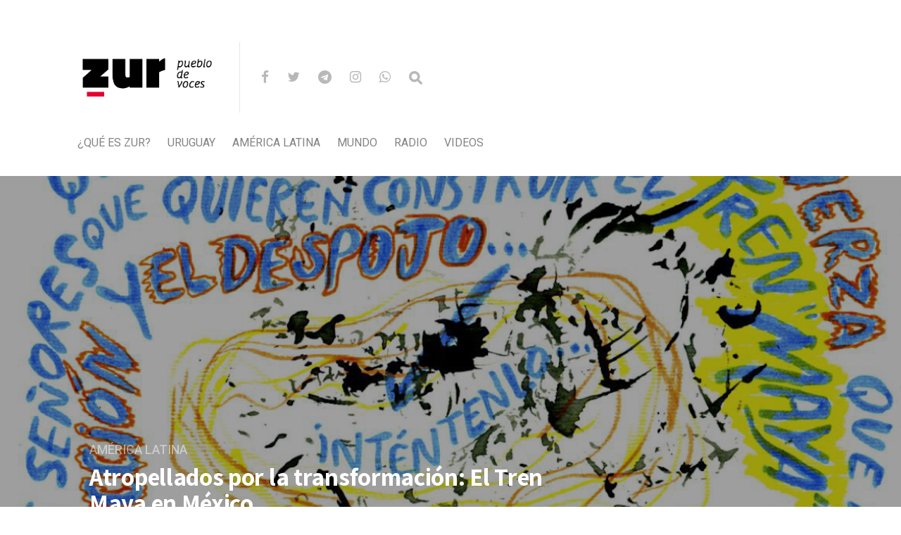

--- FILE ---
content_type: text/html; charset=UTF-8
request_url: https://zur.uy/atropellados-por-la-transformacion-el-tren-maya-en-mexico/
body_size: 19822
content:
<!DOCTYPE html>

<html lang="es">

<head>

  <meta charset="UTF-8">
  <meta http-equiv="X-UA-Compatible" content="IE=edge">
  <meta name="viewport" content="width=device-width, initial-scale=1">
  <meta name="theme-color" content="#29272a" />
  <meta name="msapplication-navbutton-color" content="#29272a" />
  <meta name="apple-mobile-web-app-status-bar-style" content="#29272a" />
  <meta name="description" content="pueblo de voces">

  <link rel="profile" href="http://gmpg.org/xfn/11">
  <link rel="pingback" href="https://zur.uy/xmlrpc.php" />

  <meta name='robots' content='index, follow, max-image-preview:large, max-snippet:-1, max-video-preview:-1' />

	<!-- This site is optimized with the Yoast SEO plugin v18.7 - https://yoast.com/wordpress/plugins/seo/ -->
	<title>Atropellados por la transformación: El Tren Maya en México - zur</title>
	<link rel="canonical" href="https://zur.uy/atropellados-por-la-transformacion-el-tren-maya-en-mexico/" />
	<meta property="og:locale" content="es_ES" />
	<meta property="og:type" content="article" />
	<meta property="og:title" content="Atropellados por la transformación: El Tren Maya en México - zur" />
	<meta property="og:description" content="En los dos últimos años, el gobierno federal de México ha expropiado más de 15 mil hectáreas de tierra para&nbsp;la construcción de más de mil 500 kilómetros de vías de tren en la península de Yucatán. El Tren Maya es parte de un megaproyecto turístico y de infraestructura que está al centro del programa político ..." />
	<meta property="og:url" content="https://zur.uy/atropellados-por-la-transformacion-el-tren-maya-en-mexico/" />
	<meta property="og:site_name" content="zur" />
	<meta property="article:publisher" content="https://www.facebook.com/zur.pueblodevoces/" />
	<meta property="article:published_time" content="2023-09-19T01:27:56+00:00" />
	<meta property="article:modified_time" content="2023-10-06T16:47:20+00:00" />
	<meta property="og:image" content="https://zur.uy/wp-content/uploads/2023/09/Captura-de-pantalla-2023-09-19-a-las-10.51.02.png" />
	<meta property="og:image:width" content="1243" />
	<meta property="og:image:height" content="876" />
	<meta property="og:image:type" content="image/png" />
	<meta name="twitter:card" content="summary_large_image" />
	<meta name="twitter:creator" content="@colectivozur" />
	<meta name="twitter:site" content="@colectivozur" />
	<meta name="twitter:label1" content="Escrito por" />
	<meta name="twitter:data1" content="María Noel Sosa" />
	<meta name="twitter:label2" content="Tiempo de lectura" />
	<meta name="twitter:data2" content="9 minutos" />
	<meta name="twitter:label3" content="Written by" />
	<meta name="twitter:data3" content="Dawn Marie Paley" />
	<script type="application/ld+json" class="yoast-schema-graph">{"@context":"https://schema.org","@graph":[{"@type":"Organization","@id":"https://zur.uy/#organization","name":"Zur.uy | pueblo de voces","url":"https://zur.uy/","sameAs":["https://www.facebook.com/zur.pueblodevoces/","https://www.instagram.com/zurpueblodevoces/","https://www.youtube.com/channel/UCRsLcRt3C6QZCFlPh8qRO1w","https://twitter.com/colectivozur"],"logo":{"@type":"ImageObject","inLanguage":"es","@id":"https://zur.uy/#/schema/logo/image/","url":"https://zur.uy/wp-content/uploads/2019/01/ZUR_LOGO_blanco-alta-10.png","contentUrl":"https://zur.uy/wp-content/uploads/2019/01/ZUR_LOGO_blanco-alta-10.png","width":521,"height":263,"caption":"Zur.uy | pueblo de voces"},"image":{"@id":"https://zur.uy/#/schema/logo/image/"}},{"@type":"WebSite","@id":"https://zur.uy/#website","url":"https://zur.uy/","name":"zur","description":"pueblo de voces","publisher":{"@id":"https://zur.uy/#organization"},"potentialAction":[{"@type":"SearchAction","target":{"@type":"EntryPoint","urlTemplate":"https://zur.uy/?s={search_term_string}"},"query-input":"required name=search_term_string"}],"inLanguage":"es"},{"@type":"ImageObject","inLanguage":"es","@id":"https://zur.uy/atropellados-por-la-transformacion-el-tren-maya-en-mexico/#primaryimage","url":"https://zur.uy/wp-content/uploads/2023/09/Captura-de-pantalla-2023-09-19-a-las-10.51.02.png","contentUrl":"https://zur.uy/wp-content/uploads/2023/09/Captura-de-pantalla-2023-09-19-a-las-10.51.02.png","width":1243,"height":876,"caption":"Citlali Potamu"},{"@type":"WebPage","@id":"https://zur.uy/atropellados-por-la-transformacion-el-tren-maya-en-mexico/#webpage","url":"https://zur.uy/atropellados-por-la-transformacion-el-tren-maya-en-mexico/","name":"Atropellados por la transformación: El Tren Maya en México - zur","isPartOf":{"@id":"https://zur.uy/#website"},"primaryImageOfPage":{"@id":"https://zur.uy/atropellados-por-la-transformacion-el-tren-maya-en-mexico/#primaryimage"},"datePublished":"2023-09-19T01:27:56+00:00","dateModified":"2023-10-06T16:47:20+00:00","breadcrumb":{"@id":"https://zur.uy/atropellados-por-la-transformacion-el-tren-maya-en-mexico/#breadcrumb"},"inLanguage":"es","potentialAction":[{"@type":"ReadAction","target":["https://zur.uy/atropellados-por-la-transformacion-el-tren-maya-en-mexico/"]}]},{"@type":"BreadcrumbList","@id":"https://zur.uy/atropellados-por-la-transformacion-el-tren-maya-en-mexico/#breadcrumb","itemListElement":[{"@type":"ListItem","position":1,"name":"Home","item":"https://zur.uy/"},{"@type":"ListItem","position":2,"name":"Atropellados por la transformación: El Tren Maya en México"}]},{"@type":"Article","@id":"https://zur.uy/atropellados-por-la-transformacion-el-tren-maya-en-mexico/#article","isPartOf":{"@id":"https://zur.uy/atropellados-por-la-transformacion-el-tren-maya-en-mexico/#webpage"},"author":[{"@id":"https://zur.uy/#/schema/person/image/f343f8fa38bbf68a649ea9aa89918e29"}],"headline":"Atropellados por la transformación: El Tren Maya en México","datePublished":"2023-09-19T01:27:56+00:00","dateModified":"2023-10-06T16:47:20+00:00","mainEntityOfPage":{"@id":"https://zur.uy/atropellados-por-la-transformacion-el-tren-maya-en-mexico/#webpage"},"wordCount":2050,"publisher":{"@id":"https://zur.uy/#organization"},"image":{"@id":"https://zur.uy/atropellados-por-la-transformacion-el-tren-maya-en-mexico/#primaryimage"},"thumbnailUrl":"https://zur.uy/wp-content/uploads/2023/09/Captura-de-pantalla-2023-09-19-a-las-10.51.02.png","keywords":["Extractivismo","luchas ambientales","México","tren maya"],"articleSection":["América Latina"],"inLanguage":"es"},{"@type":"Person","@id":"https://zur.uy/#/schema/person/image/f343f8fa38bbf68a649ea9aa89918e29","name":"Dawn Marie Paley","image":{"@type":"ImageObject","inLanguage":"es","@id":"https://zur.uy/#/schema/person/image/23494c9101089ad44ae88ce9d2f56aac","url":"https://secure.gravatar.com/avatar/?s=96&d=mm&r=g","contentUrl":"https://secure.gravatar.com/avatar/?s=96&d=mm&r=g","caption":"Dawn Marie Paley"},"url":"https://zur.uy/author/dawn-marie-paley/"}]}</script>
	<!-- / Yoast SEO plugin. -->


<link rel='dns-prefetch' href='//www.googletagmanager.com' />
<link rel='dns-prefetch' href='//fonts.googleapis.com' />
<link rel='dns-prefetch' href='//s.w.org' />
<link rel="alternate" type="application/rss+xml" title="zur &raquo; Feed" href="https://zur.uy/feed/" />
<link rel="alternate" type="application/rss+xml" title="zur &raquo; Feed de los comentarios" href="https://zur.uy/comments/feed/" />
		<script type="text/javascript">
			window._wpemojiSettings = {"baseUrl":"https:\/\/s.w.org\/images\/core\/emoji\/13.1.0\/72x72\/","ext":".png","svgUrl":"https:\/\/s.w.org\/images\/core\/emoji\/13.1.0\/svg\/","svgExt":".svg","source":{"concatemoji":"https:\/\/zur.uy\/wp-includes\/js\/wp-emoji-release.min.js?ver=5.8.12"}};
			!function(e,a,t){var n,r,o,i=a.createElement("canvas"),p=i.getContext&&i.getContext("2d");function s(e,t){var a=String.fromCharCode;p.clearRect(0,0,i.width,i.height),p.fillText(a.apply(this,e),0,0);e=i.toDataURL();return p.clearRect(0,0,i.width,i.height),p.fillText(a.apply(this,t),0,0),e===i.toDataURL()}function c(e){var t=a.createElement("script");t.src=e,t.defer=t.type="text/javascript",a.getElementsByTagName("head")[0].appendChild(t)}for(o=Array("flag","emoji"),t.supports={everything:!0,everythingExceptFlag:!0},r=0;r<o.length;r++)t.supports[o[r]]=function(e){if(!p||!p.fillText)return!1;switch(p.textBaseline="top",p.font="600 32px Arial",e){case"flag":return s([127987,65039,8205,9895,65039],[127987,65039,8203,9895,65039])?!1:!s([55356,56826,55356,56819],[55356,56826,8203,55356,56819])&&!s([55356,57332,56128,56423,56128,56418,56128,56421,56128,56430,56128,56423,56128,56447],[55356,57332,8203,56128,56423,8203,56128,56418,8203,56128,56421,8203,56128,56430,8203,56128,56423,8203,56128,56447]);case"emoji":return!s([10084,65039,8205,55357,56613],[10084,65039,8203,55357,56613])}return!1}(o[r]),t.supports.everything=t.supports.everything&&t.supports[o[r]],"flag"!==o[r]&&(t.supports.everythingExceptFlag=t.supports.everythingExceptFlag&&t.supports[o[r]]);t.supports.everythingExceptFlag=t.supports.everythingExceptFlag&&!t.supports.flag,t.DOMReady=!1,t.readyCallback=function(){t.DOMReady=!0},t.supports.everything||(n=function(){t.readyCallback()},a.addEventListener?(a.addEventListener("DOMContentLoaded",n,!1),e.addEventListener("load",n,!1)):(e.attachEvent("onload",n),a.attachEvent("onreadystatechange",function(){"complete"===a.readyState&&t.readyCallback()})),(n=t.source||{}).concatemoji?c(n.concatemoji):n.wpemoji&&n.twemoji&&(c(n.twemoji),c(n.wpemoji)))}(window,document,window._wpemojiSettings);
		</script>
		<style type="text/css">
img.wp-smiley,
img.emoji {
	display: inline !important;
	border: none !important;
	box-shadow: none !important;
	height: 1em !important;
	width: 1em !important;
	margin: 0 .07em !important;
	vertical-align: -0.1em !important;
	background: none !important;
	padding: 0 !important;
}
</style>
	<link rel='stylesheet' id='wp-block-library-css'  href='https://zur.uy/wp-includes/css/dist/block-library/style.min.css?ver=5.8.12' type='text/css' media='all' />
<style id='co-authors-plus-coauthors-style-inline-css' type='text/css'>
.wp-block-co-authors-plus-coauthors.is-layout-flow [class*=wp-block-co-authors-plus]{display:inline}

</style>
<style id='co-authors-plus-avatar-style-inline-css' type='text/css'>
.wp-block-co-authors-plus-avatar :where(img){height:auto;max-width:100%;vertical-align:bottom}.wp-block-co-authors-plus-coauthors.is-layout-flow .wp-block-co-authors-plus-avatar :where(img){vertical-align:middle}.wp-block-co-authors-plus-avatar:is(.alignleft,.alignright){display:table}.wp-block-co-authors-plus-avatar.aligncenter{display:table;margin-inline:auto}

</style>
<style id='co-authors-plus-image-style-inline-css' type='text/css'>
.wp-block-co-authors-plus-image{margin-bottom:0}.wp-block-co-authors-plus-image :where(img){height:auto;max-width:100%;vertical-align:bottom}.wp-block-co-authors-plus-coauthors.is-layout-flow .wp-block-co-authors-plus-image :where(img){vertical-align:middle}.wp-block-co-authors-plus-image:is(.alignfull,.alignwide) :where(img){width:100%}.wp-block-co-authors-plus-image:is(.alignleft,.alignright){display:table}.wp-block-co-authors-plus-image.aligncenter{display:table;margin-inline:auto}

</style>
<link rel='stylesheet' id='simple-youtube-responsive-css'  href='https://zur.uy/wp-content/plugins/simple-youtube-responsive/css/yt-responsive.css?ver=3.2.2' type='text/css' media='all' />
<link rel='stylesheet' id='redux-extendify-styles-css'  href='https://zur.uy/wp-content/plugins/worth-the-read/options/assets/css/extendify-utilities.css?ver=4.4.5' type='text/css' media='all' />
<link rel='stylesheet' id='wtr-css-css'  href='https://zur.uy/wp-content/plugins/worth-the-read/css/wtr.css?ver=5.8.12' type='text/css' media='all' />
<link rel='stylesheet' id='neori-style-css'  href='https://zur.uy/wp-content/themes/neori/style.css?ver=2.1.0' type='text/css' media='all' />
<link rel='stylesheet' id='bootstrap-css-css'  href='https://zur.uy/wp-content/themes/neori/css/bootstrap.min.css?ver=4.0' type='text/css' media='all' />
<link rel='stylesheet' id='neori-modified-bootstrap-css-css'  href='https://zur.uy/wp-content/themes/neori/css/modified-bootstrap.css?ver=2.1.0' type='text/css' media='all' />
<link rel='stylesheet' id='fontawesome-css'  href='https://zur.uy/wp-content/themes/neori/css/font-awesome.min.css?ver=4.7.0' type='text/css' media='all' />
<link rel='stylesheet' id='simple-line-icons-css'  href='https://zur.uy/wp-content/themes/neori/css/simple-line-icons.css?ver=2.4.0' type='text/css' media='all' />
<link rel='stylesheet' id='neori-fonts-css'  href='//fonts.googleapis.com/css?family=Heebo%3A300%2C400%2C500%2C700%7CAssistant%3A500%2C600%2C700%7CPT+Serif%3A400%2C700%7C%26subset%3Dlatin%2Clatin-ext&#038;ver=1.0.0' type='text/css' media='all' />
<script type='text/javascript' src='https://zur.uy/wp-includes/js/jquery/jquery.min.js?ver=3.6.0' id='jquery-core-js'></script>
<script type='text/javascript' src='https://zur.uy/wp-includes/js/jquery/jquery-migrate.min.js?ver=3.3.2' id='jquery-migrate-js'></script>
<script type='text/javascript' src='https://zur.uy/wp-content/plugins/sticky-menu-or-anything-on-scroll/assets/js/jq-sticky-anything.min.js?ver=2.1.1' id='stickyAnythingLib-js'></script>

<!-- Fragmento de código de la etiqueta de Google (gtag.js) añadida por Site Kit -->

<!-- Fragmento de código de Google Analytics añadido por Site Kit -->
<script type='text/javascript' src='https://www.googletagmanager.com/gtag/js?id=GT-KDQFR93' id='google_gtagjs-js' async></script>
<script type='text/javascript' id='google_gtagjs-js-after'>
window.dataLayer = window.dataLayer || [];function gtag(){dataLayer.push(arguments);}
gtag("set","linker",{"domains":["zur.uy"]});
gtag("js", new Date());
gtag("set", "developer_id.dZTNiMT", true);
gtag("config", "GT-KDQFR93");
 window._googlesitekit = window._googlesitekit || {}; window._googlesitekit.throttledEvents = []; window._googlesitekit.gtagEvent = (name, data) => { var key = JSON.stringify( { name, data } ); if ( !! window._googlesitekit.throttledEvents[ key ] ) { return; } window._googlesitekit.throttledEvents[ key ] = true; setTimeout( () => { delete window._googlesitekit.throttledEvents[ key ]; }, 5 ); gtag( "event", name, { ...data, event_source: "site-kit" } ); } 
</script>

<!-- Finalizar fragmento de código de la etiqueta de Google (gtags.js) añadida por Site Kit -->
<link rel="https://api.w.org/" href="https://zur.uy/wp-json/" /><link rel="alternate" type="application/json" href="https://zur.uy/wp-json/wp/v2/posts/28006" /><link rel="EditURI" type="application/rsd+xml" title="RSD" href="https://zur.uy/xmlrpc.php?rsd" />
<link rel="wlwmanifest" type="application/wlwmanifest+xml" href="https://zur.uy/wp-includes/wlwmanifest.xml" /> 
<meta name="generator" content="WordPress 5.8.12" />
<link rel='shortlink' href='https://zur.uy/?p=28006' />
<link rel="alternate" type="application/json+oembed" href="https://zur.uy/wp-json/oembed/1.0/embed?url=https%3A%2F%2Fzur.uy%2Fatropellados-por-la-transformacion-el-tren-maya-en-mexico%2F" />
<link rel="alternate" type="text/xml+oembed" href="https://zur.uy/wp-json/oembed/1.0/embed?url=https%3A%2F%2Fzur.uy%2Fatropellados-por-la-transformacion-el-tren-maya-en-mexico%2F&#038;format=xml" />
<meta name="generator" content="Site Kit by Google 1.144.0" /><meta name="generator" content="Redux 4.4.5" /><style type="text/css">.wtr-time-wrap{ 
	/* wraps the entire label */
	margin: 0 10px;

}
.wtr-time-number{ 
	/* applies only to the number */
	
}</style><link rel="apple-touch-icon" sizes="180x180" href="/wp-content/uploads/fbrfg/apple-touch-icon.png">
<link rel="icon" type="image/png" sizes="32x32" href="/wp-content/uploads/fbrfg/favicon-32x32.png">
<link rel="icon" type="image/png" sizes="16x16" href="/wp-content/uploads/fbrfg/favicon-16x16.png">
<link rel="manifest" href="/wp-content/uploads/fbrfg/site.webmanifest">
<link rel="mask-icon" href="/wp-content/uploads/fbrfg/safari-pinned-tab.svg" color="#5bbad5">
<link rel="shortcut icon" href="/wp-content/uploads/fbrfg/favicon.ico">
<meta name="msapplication-TileColor" content="#2b5797">
<meta name="msapplication-config" content="/wp-content/uploads/fbrfg/browserconfig.xml">
<meta name="theme-color" content="#ffffff">		<style type="text/css" id="wp-custom-css">
			.category-193 article .entry-summary {
    display: none;
}
		</style>
		<style id="wtr_settings-dynamic-css" title="dynamic-css" class="redux-options-output">.wtr-time-wrap{color:#CCCCCC;font-size:16px;}</style>
</head>



<body class="post-template-default single single-post postid-28006 single-format-standard">

<div id="page" class="site">



<!-- Sticky Header START -->

  <div class="sticky-header align-items-center">

    <div class="container">

      <div class="sticky-logo">

        
          <a href="https://zur.uy"><img src="https://zur.uy/wp-content/uploads/2019/10/ZUR_LOGO-08.png"></a>

        
      </div><!-- /.sticky-logo -->

      <nav class="main-navigation sticky">

        <div class="menu-menu-principal-container"><ul id="menu-menu-principal" class="menu"><li id="menu-item-17778" class="menu-item menu-item-type-post_type menu-item-object-page menu-item-17778"><a href="https://zur.uy/que-es-zur/">¿Qué es Zur?</a></li>
<li id="menu-item-17773" class="neori-mega-menu menu-item menu-item-type-taxonomy menu-item-object-category menu-item-17773"><a href="https://zur.uy/category/uruguay/">Uruguay</a><ul class="submenu-mega row align-items-start wz"><li><a href="https://zur.uy/denuncia-desmonte-y-apertura-de-calles-en-el-cerro-pan-de-azucar/"><div class="neori-mega-menu-img"><img width="300" height="157" src="https://zur.uy/wp-content/uploads/2025/12/2-300x157.png" class="attachment-medium size-medium wp-post-image" alt="" loading="lazy" srcset="https://zur.uy/wp-content/uploads/2025/12/2-300x157.png 300w, https://zur.uy/wp-content/uploads/2025/12/2-1024x535.png 1024w, https://zur.uy/wp-content/uploads/2025/12/2-768x402.png 768w, https://zur.uy/wp-content/uploads/2025/12/2.png 1530w" sizes="(max-width: 300px) 100vw, 300px" /></div><p>Denuncian desmonte y apertura de calles en el Cerro Pan de Azúcar</p></a></li><li><a href="https://zur.uy/niunahectareamasforestada/"><div class="neori-mega-menu-img"><img width="300" height="199" src="https://zur.uy/wp-content/uploads/2021/10/429972172_c092234518_b-300x199.jpg" class="attachment-medium size-medium wp-post-image" alt="Estado de excepción para forestales en Chile y Uruguay" loading="lazy" srcset="https://zur.uy/wp-content/uploads/2021/10/429972172_c092234518_b-300x199.jpg 300w, https://zur.uy/wp-content/uploads/2021/10/429972172_c092234518_b-768x509.jpg 768w, https://zur.uy/wp-content/uploads/2021/10/429972172_c092234518_b.jpg 800w" sizes="(max-width: 300px) 100vw, 300px" /></div><p>Comunicado: «Ni una hectárea más forestada»</p></a></li><li><a href="https://zur.uy/contra-la-modificacion-del-codigo-penal-para-penalizar-la-negacion-del-holocausto-y-el-supuesto-antisemitismo/"><div class="neori-mega-menu-img"><img width="300" height="157" src="https://zur.uy/wp-content/uploads/2023/12/www-imágenes-36-300x157.png" class="attachment-medium size-medium wp-post-image" alt="" loading="lazy" srcset="https://zur.uy/wp-content/uploads/2023/12/www-imágenes-36-300x157.png 300w, https://zur.uy/wp-content/uploads/2023/12/www-imágenes-36.png 765w" sizes="(max-width: 300px) 100vw, 300px" /></div><p>Contra la modificación del código penal para penalizar la negación del Holocausto y el supuesto antisemitismo</p></a></li><li><a href="https://zur.uy/regar-el-barrio/"><div class="neori-mega-menu-img"><img width="300" height="243" src="https://zur.uy/wp-content/uploads/2025/11/WhatsApp-Image-2025-11-13-at-20.20.23-300x243.jpeg" class="attachment-medium size-medium wp-post-image" alt="" loading="lazy" srcset="https://zur.uy/wp-content/uploads/2025/11/WhatsApp-Image-2025-11-13-at-20.20.23-300x243.jpeg 300w, https://zur.uy/wp-content/uploads/2025/11/WhatsApp-Image-2025-11-13-at-20.20.23-1024x828.jpeg 1024w, https://zur.uy/wp-content/uploads/2025/11/WhatsApp-Image-2025-11-13-at-20.20.23-768x621.jpeg 768w, https://zur.uy/wp-content/uploads/2025/11/WhatsApp-Image-2025-11-13-at-20.20.23-1536x1242.jpeg 1536w, https://zur.uy/wp-content/uploads/2025/11/WhatsApp-Image-2025-11-13-at-20.20.23.jpeg 1600w" sizes="(max-width: 300px) 100vw, 300px" /></div><p>Regar el barrio</p></a></li><li><a href="https://zur.uy/uruguay-y-las-aguas/"><div class="neori-mega-menu-img"><img width="300" height="262" src="https://zur.uy/wp-content/uploads/2025/11/argentina-desde-el-espacio-SF-2-rio-de-la-plata-scaled-e1595622859790-1536x1339-1-300x262.jpg" class="attachment-medium size-medium wp-post-image" alt="" loading="lazy" srcset="https://zur.uy/wp-content/uploads/2025/11/argentina-desde-el-espacio-SF-2-rio-de-la-plata-scaled-e1595622859790-1536x1339-1-300x262.jpg 300w, https://zur.uy/wp-content/uploads/2025/11/argentina-desde-el-espacio-SF-2-rio-de-la-plata-scaled-e1595622859790-1536x1339-1-1024x893.jpg 1024w, https://zur.uy/wp-content/uploads/2025/11/argentina-desde-el-espacio-SF-2-rio-de-la-plata-scaled-e1595622859790-1536x1339-1-768x670.jpg 768w, https://zur.uy/wp-content/uploads/2025/11/argentina-desde-el-espacio-SF-2-rio-de-la-plata-scaled-e1595622859790-1536x1339-1.jpg 1536w" sizes="(max-width: 300px) 100vw, 300px" /></div><p>Uruguay y las aguas</p></a></li></ul></li>
<li id="menu-item-17771" class="neori-mega-menu menu-item menu-item-type-taxonomy menu-item-object-category current-post-ancestor current-menu-parent current-post-parent menu-item-17771"><a href="https://zur.uy/category/america-latina/">América Latina</a><ul class="submenu-mega row align-items-start wz"><li><a href="https://zur.uy/venezuela-cronica-de-un-ataque/"><div class="neori-mega-menu-img"><img width="300" height="169" src="https://zur.uy/wp-content/uploads/2026/01/nota-venezuela-enero-26-300x169.jpeg" class="attachment-medium size-medium wp-post-image" alt="" loading="lazy" srcset="https://zur.uy/wp-content/uploads/2026/01/nota-venezuela-enero-26-300x169.jpeg 300w, https://zur.uy/wp-content/uploads/2026/01/nota-venezuela-enero-26-768x432.jpeg 768w, https://zur.uy/wp-content/uploads/2026/01/nota-venezuela-enero-26.jpeg 980w" sizes="(max-width: 300px) 100vw, 300px" /></div><p>Venezuela: crónica de un ataque</p></a></li><li><a href="https://zur.uy/argentina-acuerparse-en-el-litoral/"><div class="neori-mega-menu-img"><img width="300" height="200" src="https://zur.uy/wp-content/uploads/2025/12/2025.11.23.domingo_t-72-300x200.jpg" class="attachment-medium size-medium wp-post-image" alt="" loading="lazy" srcset="https://zur.uy/wp-content/uploads/2025/12/2025.11.23.domingo_t-72-300x200.jpg 300w, https://zur.uy/wp-content/uploads/2025/12/2025.11.23.domingo_t-72-1024x684.jpg 1024w, https://zur.uy/wp-content/uploads/2025/12/2025.11.23.domingo_t-72-768x513.jpg 768w, https://zur.uy/wp-content/uploads/2025/12/2025.11.23.domingo_t-72-1536x1026.jpg 1536w, https://zur.uy/wp-content/uploads/2025/12/2025.11.23.domingo_t-72-2048x1367.jpg 2048w" sizes="(max-width: 300px) 100vw, 300px" /></div><p>Argentina: acuerparse en el litoral</p></a></li><li><a href="https://zur.uy/raul-romero-42-anos-del-ezln-como-uno-de-los-corazones-del-movimiento-anticapitalista/"><div class="neori-mega-menu-img"><img width="300" height="157" src="https://zur.uy/wp-content/uploads/2025/12/www-imágenes-42-300x157.png" class="attachment-medium size-medium wp-post-image" alt="" loading="lazy" srcset="https://zur.uy/wp-content/uploads/2025/12/www-imágenes-42-300x157.png 300w, https://zur.uy/wp-content/uploads/2025/12/www-imágenes-42-1024x536.png 1024w, https://zur.uy/wp-content/uploads/2025/12/www-imágenes-42-768x402.png 768w, https://zur.uy/wp-content/uploads/2025/12/www-imágenes-42.png 1434w" sizes="(max-width: 300px) 100vw, 300px" /></div><p>Raúl Romero: 42 años del EZLN “uno de los corazones del movimiento anticapitalista”</p></a></li><li><a href="https://zur.uy/elogio-de-la-pequena-escala-de-la-variedad-de-los-ritmos-diferenciados-y-de-la-opacidad/"><div class="neori-mega-menu-img"><img width="300" height="157" src="https://zur.uy/wp-content/uploads/2025/11/www-imágenes-40-300x157.png" class="attachment-medium size-medium wp-post-image" alt="" loading="lazy" srcset="https://zur.uy/wp-content/uploads/2025/11/www-imágenes-40-300x157.png 300w, https://zur.uy/wp-content/uploads/2025/11/www-imágenes-40.png 765w" sizes="(max-width: 300px) 100vw, 300px" /></div><p>Elogio de la pequeña escala, de la variedad, de los ritmos diferenciados y de la opacidad</p></a></li><li><a href="https://zur.uy/una-vez-mas-no-es-pura-ideologia-es-despojo-territorial/"><div class="neori-mega-menu-img"><img width="300" height="157" src="https://zur.uy/wp-content/uploads/2025/10/www-imágenes-37-300x157.png" class="attachment-medium size-medium wp-post-image" alt="" loading="lazy" srcset="https://zur.uy/wp-content/uploads/2025/10/www-imágenes-37-300x157.png 300w, https://zur.uy/wp-content/uploads/2025/10/www-imágenes-37-1024x535.png 1024w, https://zur.uy/wp-content/uploads/2025/10/www-imágenes-37-768x402.png 768w, https://zur.uy/wp-content/uploads/2025/10/www-imágenes-37.png 1530w" sizes="(max-width: 300px) 100vw, 300px" /></div><p>Una vez más, no es pura ideología, es despojo territorial</p></a></li></ul></li>
<li id="menu-item-17772" class="neori-mega-menu menu-item menu-item-type-taxonomy menu-item-object-category menu-item-17772"><a href="https://zur.uy/category/mundo/">Mundo</a><ul class="submenu-mega row align-items-start wz"><li><a href="https://zur.uy/defender-rojava/"><div class="neori-mega-menu-img"><img width="300" height="157" src="https://zur.uy/wp-content/uploads/2019/10/kurdistan201910-300x157.png" class="attachment-medium size-medium wp-post-image" alt="" loading="lazy" srcset="https://zur.uy/wp-content/uploads/2019/10/kurdistan201910-300x157.png 300w, https://zur.uy/wp-content/uploads/2019/10/kurdistan201910.png 765w" sizes="(max-width: 300px) 100vw, 300px" /></div><p>Defender Rojava</p></a></li><li><a href="https://zur.uy/que-significa-la-escucha-en-politica/"><div class="neori-mega-menu-img"><img width="300" height="157" src="https://zur.uy/wp-content/uploads/2025/12/www-imágenes-45-300x157.png" class="attachment-medium size-medium wp-post-image" alt="" loading="lazy" srcset="https://zur.uy/wp-content/uploads/2025/12/www-imágenes-45-300x157.png 300w, https://zur.uy/wp-content/uploads/2025/12/www-imágenes-45-1024x535.png 1024w, https://zur.uy/wp-content/uploads/2025/12/www-imágenes-45-768x402.png 768w, https://zur.uy/wp-content/uploads/2025/12/www-imágenes-45.png 1243w" sizes="(max-width: 300px) 100vw, 300px" /></div><p>¿Qué significa la escucha en política?</p></a></li><li><a href="https://zur.uy/organizarnos-desde-la-vida-digna-como-posibilidadnotas-sobre-el-triunfo-de-zohran-en-la-ciudad-de-nueva-york/"><div class="neori-mega-menu-img"><img width="300" height="200" src="https://zur.uy/wp-content/uploads/2025/11/1024px-2025_NYC_Dem_Primary_Election_11-300x200.jpg" class="attachment-medium size-medium wp-post-image" alt="" loading="lazy" srcset="https://zur.uy/wp-content/uploads/2025/11/1024px-2025_NYC_Dem_Primary_Election_11-300x200.jpg 300w, https://zur.uy/wp-content/uploads/2025/11/1024px-2025_NYC_Dem_Primary_Election_11-768x511.jpg 768w, https://zur.uy/wp-content/uploads/2025/11/1024px-2025_NYC_Dem_Primary_Election_11.jpg 1024w" sizes="(max-width: 300px) 100vw, 300px" /></div><p>Organizarnos desde la vida digna como posibilidad: notas sobre el triunfo de Zohran en Nueva York</p></a></li><li><a href="https://zur.uy/el-poder-de-muerte-como-ley-rita-segato-y-martin-gak/"><div class="neori-mega-menu-img"><img width="300" height="188" src="https://zur.uy/wp-content/uploads/2023/03/segato-1080x675-1-300x188.jpeg" class="attachment-medium size-medium wp-post-image" alt="" loading="lazy" srcset="https://zur.uy/wp-content/uploads/2023/03/segato-1080x675-1-300x188.jpeg 300w, https://zur.uy/wp-content/uploads/2023/03/segato-1080x675-1-1024x640.jpeg 1024w, https://zur.uy/wp-content/uploads/2023/03/segato-1080x675-1-768x480.jpeg 768w, https://zur.uy/wp-content/uploads/2023/03/segato-1080x675-1.jpeg 1080w" sizes="(max-width: 300px) 100vw, 300px" /></div><p>El poder de muerte como ley. Rita Segato y Martin Gak</p></a></li><li><a href="https://zur.uy/yayo-herrero-no-hay-respuestas-que-esten-a-la-altura-de-la-crisis-ecosocial/"><div class="neori-mega-menu-img"><img width="300" height="157" src="https://zur.uy/wp-content/uploads/2025/09/www-imágenes-27-300x157.png" class="attachment-medium size-medium wp-post-image" alt="" loading="lazy" srcset="https://zur.uy/wp-content/uploads/2025/09/www-imágenes-27-300x157.png 300w, https://zur.uy/wp-content/uploads/2025/09/www-imágenes-27-1024x535.png 1024w, https://zur.uy/wp-content/uploads/2025/09/www-imágenes-27-768x402.png 768w, https://zur.uy/wp-content/uploads/2025/09/www-imágenes-27.png 1530w" sizes="(max-width: 300px) 100vw, 300px" /></div><p>Yayo Herrero: «No hay respuestas que estén a la altura de la crisis ecosocial»</p></a></li></ul></li>
<li id="menu-item-20979" class="neori-mega-menu menu-item menu-item-type-taxonomy menu-item-object-category menu-item-20979"><a href="https://zur.uy/category/radio/">Radio</a><ul class="submenu-mega row align-items-start wz"><li><a href="https://zur.uy/forestacion-territorios-inhabitables/"><div class="neori-mega-menu-img"><img width="300" height="157" src="https://zur.uy/wp-content/uploads/2025/12/www-imágenes-54-300x157.png" class="attachment-medium size-medium wp-post-image" alt="" loading="lazy" srcset="https://zur.uy/wp-content/uploads/2025/12/www-imágenes-54-300x157.png 300w, https://zur.uy/wp-content/uploads/2025/12/www-imágenes-54-1024x535.png 1024w, https://zur.uy/wp-content/uploads/2025/12/www-imágenes-54-768x402.png 768w, https://zur.uy/wp-content/uploads/2025/12/www-imágenes-54.png 1530w" sizes="(max-width: 300px) 100vw, 300px" /></div><p>Forestación: territorios inhabitables</p></a></li><li><a href="https://zur.uy/que-tiempos-son-estos/"><div class="neori-mega-menu-img"><img width="300" height="157" src="https://zur.uy/wp-content/uploads/2025/11/www-imágenes-39-300x157.png" class="attachment-medium size-medium wp-post-image" alt="" loading="lazy" srcset="https://zur.uy/wp-content/uploads/2025/11/www-imágenes-39-300x157.png 300w, https://zur.uy/wp-content/uploads/2025/11/www-imágenes-39-1024x535.png 1024w, https://zur.uy/wp-content/uploads/2025/11/www-imágenes-39-768x402.png 768w, https://zur.uy/wp-content/uploads/2025/11/www-imágenes-39.png 1530w" sizes="(max-width: 300px) 100vw, 300px" /></div><p>¿Qué tiempos son estos?</p></a></li><li><a href="https://zur.uy/desordenando-mundos-sorpresa/"><div class="neori-mega-menu-img"><img width="300" height="157" src="https://zur.uy/wp-content/uploads/2025/05/www-imágenes-2025-05-22T234026.305-300x157.png" class="attachment-medium size-medium wp-post-image" alt="" loading="lazy" srcset="https://zur.uy/wp-content/uploads/2025/05/www-imágenes-2025-05-22T234026.305-300x157.png 300w, https://zur.uy/wp-content/uploads/2025/05/www-imágenes-2025-05-22T234026.305-1024x535.png 1024w, https://zur.uy/wp-content/uploads/2025/05/www-imágenes-2025-05-22T234026.305-768x401.png 768w, https://zur.uy/wp-content/uploads/2025/05/www-imágenes-2025-05-22T234026.305-1536x803.png 1536w, https://zur.uy/wp-content/uploads/2025/05/www-imágenes-2025-05-22T234026.305.png 1626w" sizes="(max-width: 300px) 100vw, 300px" /></div><p>Desordenando Mundos Sorpresa</p></a></li><li><a href="https://zur.uy/la-puta-madre/"><div class="neori-mega-menu-img"><img width="300" height="157" src="https://zur.uy/wp-content/uploads/2025/07/www-imágenes-14-300x157.png" class="attachment-medium size-medium wp-post-image" alt="" loading="lazy" srcset="https://zur.uy/wp-content/uploads/2025/07/www-imágenes-14-300x157.png 300w, https://zur.uy/wp-content/uploads/2025/07/www-imágenes-14-1024x536.png 1024w, https://zur.uy/wp-content/uploads/2025/07/www-imágenes-14-768x402.png 768w, https://zur.uy/wp-content/uploads/2025/07/www-imágenes-14.png 1434w" sizes="(max-width: 300px) 100vw, 300px" /></div><p>La Puta Madre</p></a></li><li><a href="https://zur.uy/desordenando-mundos-2023/"><div class="neori-mega-menu-img"><img width="300" height="157" src="https://zur.uy/wp-content/uploads/2023/04/photo_2023-04-13_21-00-19-300x157.jpg" class="attachment-medium size-medium wp-post-image" alt="" loading="lazy" srcset="https://zur.uy/wp-content/uploads/2023/04/photo_2023-04-13_21-00-19-300x157.jpg 300w, https://zur.uy/wp-content/uploads/2023/04/photo_2023-04-13_21-00-19.jpg 765w" sizes="(max-width: 300px) 100vw, 300px" /></div><p>Desordenando mundos | 2023</p></a></li></ul></li>
<li id="menu-item-29201" class="neori-mega-menu menu-item menu-item-type-taxonomy menu-item-object-category menu-item-29201"><a href="https://zur.uy/category/videos/">Videos</a><ul class="submenu-mega row align-items-start wz"><li><a href="https://zur.uy/huella-hidrica-en-uruguay-2012-2024/"><div class="neori-mega-menu-img"><img width="300" height="157" src="https://zur.uy/wp-content/uploads/2025/08/www-imágenes-19-300x157.png" class="attachment-medium size-medium wp-post-image" alt="" loading="lazy" srcset="https://zur.uy/wp-content/uploads/2025/08/www-imágenes-19-300x157.png 300w, https://zur.uy/wp-content/uploads/2025/08/www-imágenes-19-1024x535.png 1024w, https://zur.uy/wp-content/uploads/2025/08/www-imágenes-19-768x402.png 768w, https://zur.uy/wp-content/uploads/2025/08/www-imágenes-19.png 1530w" sizes="(max-width: 300px) 100vw, 300px" /></div><p>Huella hídrica en Uruguay 2012 – 2024</p></a></li><li><a href="https://zur.uy/uruguay-hacia-un-privatizacion-del-agua/"><div class="neori-mega-menu-img"><img width="300" height="169" src="https://zur.uy/wp-content/uploads/2022/05/¿Uruguay-hacia-un-privatizacion-del-agua_-1-55-screenshot-300x169.png" class="attachment-medium size-medium wp-post-image" alt="" loading="lazy" srcset="https://zur.uy/wp-content/uploads/2022/05/¿Uruguay-hacia-un-privatizacion-del-agua_-1-55-screenshot-300x169.png 300w, https://zur.uy/wp-content/uploads/2022/05/¿Uruguay-hacia-un-privatizacion-del-agua_-1-55-screenshot-1024x576.png 1024w, https://zur.uy/wp-content/uploads/2022/05/¿Uruguay-hacia-un-privatizacion-del-agua_-1-55-screenshot-768x432.png 768w, https://zur.uy/wp-content/uploads/2022/05/¿Uruguay-hacia-un-privatizacion-del-agua_-1-55-screenshot.png 1280w" sizes="(max-width: 300px) 100vw, 300px" /></div><p>¿Uruguay hacia una privatización del agua?</p></a></li><li><a href="https://zur.uy/presentacion-del-libro-america-latina-en-tiempos-revueltos/"><div class="neori-mega-menu-img"><img width="300" height="156" src="https://zur.uy/wp-content/uploads/2021/06/Captura-de-Pantalla-2021-06-20-a-las-12.30.39-300x156.png" class="attachment-medium size-medium wp-post-image" alt="" loading="lazy" srcset="https://zur.uy/wp-content/uploads/2021/06/Captura-de-Pantalla-2021-06-20-a-las-12.30.39-300x156.png 300w, https://zur.uy/wp-content/uploads/2021/06/Captura-de-Pantalla-2021-06-20-a-las-12.30.39-1024x533.png 1024w, https://zur.uy/wp-content/uploads/2021/06/Captura-de-Pantalla-2021-06-20-a-las-12.30.39-768x400.png 768w, https://zur.uy/wp-content/uploads/2021/06/Captura-de-Pantalla-2021-06-20-a-las-12.30.39.png 1460w" sizes="(max-width: 300px) 100vw, 300px" /></div><p>Presentación del libro “América Latina en tiempos revueltos”</p></a></li><li><a href="https://zur.uy/charla-proyecto-neptuno-y-privatizacion-del-agua/"><div class="neori-mega-menu-img"><img width="300" height="170" src="https://zur.uy/wp-content/uploads/2021/03/agua-2-300x170.jpg" class="attachment-medium size-medium wp-post-image" alt="" loading="lazy" srcset="https://zur.uy/wp-content/uploads/2021/03/agua-2-300x170.jpg 300w, https://zur.uy/wp-content/uploads/2021/03/agua-2.jpg 760w" sizes="(max-width: 300px) 100vw, 300px" /></div><p>Charla “Proyecto Neptuno y privatización del agua”</p></a></li><li><a href="https://zur.uy/entrevista-al-colectivo-minervas-sobre-el-8m-2021/"><div class="neori-mega-menu-img"><img width="300" height="169" src="https://zur.uy/wp-content/uploads/2022/04/Entrevista-a-Minervas-0-42-screenshot-300x169.png" class="attachment-medium size-medium wp-post-image" alt="" loading="lazy" srcset="https://zur.uy/wp-content/uploads/2022/04/Entrevista-a-Minervas-0-42-screenshot-300x169.png 300w, https://zur.uy/wp-content/uploads/2022/04/Entrevista-a-Minervas-0-42-screenshot-1024x576.png 1024w, https://zur.uy/wp-content/uploads/2022/04/Entrevista-a-Minervas-0-42-screenshot-768x432.png 768w, https://zur.uy/wp-content/uploads/2022/04/Entrevista-a-Minervas-0-42-screenshot-e1650565864418.png 1000w" sizes="(max-width: 300px) 100vw, 300px" /></div><p>Entrevista al colectivo Minervas sobre el 8M 2021</p></a></li></ul></li>
</ul></div>
      </nav><!-- /.main-navigation sticky -->

       
    
        <div class="header-share-post-single">

          <img width="80" height="80" src="https://zur.uy/wp-content/uploads/2023/09/Captura-de-pantalla-2023-09-19-a-las-10.51.02-80x80.png" class="thumbnail-header wp-post-image" alt="" loading="lazy" />
          <span>Compartir:</span>

          <div class='social-icons row align-items-center'><a target='_blank' href='http://www.facebook.com/sharer.php?u=https://zur.uy/atropellados-por-la-transformacion-el-tren-maya-en-mexico/'><div class='icon-social-facebook col'></div></a><a target='_blank' href='https://twitter.com/share?url=https://zur.uy/atropellados-por-la-transformacion-el-tren-maya-en-mexico/'><div class='icon-social-twitter col'></div></a></div>    
        </div><!-- /.header-share-post-single-->

      
    </div><!-- /.container-->

  </div><!-- /.sticky-header -->

<!-- Sticky Header END -->

<!-- Header Type Selection START -->


  <!-- Normal Header START -->

  <div class="container">

    <header>

<!-- Logo -->

      
        <div class="header-upper" style="height: 100px;">

        <div class="logo" style="background-image: url('https://zur.uy/wp-content/uploads/2019/01/ZUR_LOGO_blanco-alta-10.png'); width: 200px; height: 100px;"><a href="https://zur.uy"><h1>zur</h1></a></div>

      
<!-- Social Icons -->

        
          <div class="logo-right" style="height: 100px;">

        
            <div class="social-icons">

              
                <a href="https://www.facebook.com/zur.pueblodevoces/" target="_blank"><i class="fa fa-facebook"></i></a>

              
              
                <a href="https://x.com/colectivozur?s=21&#038;t=cC5KZAWgkVr_qXFZO4I_fA" target="_blank"><i class="fa fa-twitter"></i></a>

              
              
                <a href="http://www.telegram.me/zurpueblodevoces/" target="_blank"><i class="fa fa-telegram"></i></a>

              
              
                <a href="https://www.instagram.com/zurpueblodevoces/" target="_blank"><i class="fa fa-instagram"></i></a>

              
              
                <a href="https://whatsapp.com/channel/0029Vb7ekq4GU3BGJrmsQG38" target="_blank"><i class="fa fa-whatsapp"></i></a>

              
              
              
              <form id="navbarsearchform" class="navbarsearchform" role="search" action="https://zur.uy/" method="get">

                <input type="search" name="s" value=" ">

              </form>

            </div><!-- /.social-icons -->

          </div><!-- /.logo-right -->

        </div><!-- /.header-upper -->

<!-- Description -->

      
<!-- Navigation -->

      <div class="header-lower">

        <nav class="main-navigation">

          <div class="menu-menu-principal-container"><ul id="menu-menu-principal-1" class="menu"><li class="menu-item menu-item-type-post_type menu-item-object-page menu-item-17778"><a href="https://zur.uy/que-es-zur/">¿Qué es Zur?</a></li>
<li class="neori-mega-menu menu-item menu-item-type-taxonomy menu-item-object-category menu-item-17773"><a href="https://zur.uy/category/uruguay/">Uruguay</a><ul class="submenu-mega row align-items-start wz"><li><a href="https://zur.uy/denuncia-desmonte-y-apertura-de-calles-en-el-cerro-pan-de-azucar/"><div class="neori-mega-menu-img"><img width="300" height="157" src="https://zur.uy/wp-content/uploads/2025/12/2-300x157.png" class="attachment-medium size-medium wp-post-image" alt="" loading="lazy" srcset="https://zur.uy/wp-content/uploads/2025/12/2-300x157.png 300w, https://zur.uy/wp-content/uploads/2025/12/2-1024x535.png 1024w, https://zur.uy/wp-content/uploads/2025/12/2-768x402.png 768w, https://zur.uy/wp-content/uploads/2025/12/2.png 1530w" sizes="(max-width: 300px) 100vw, 300px" /></div><p>Denuncian desmonte y apertura de calles en el Cerro Pan de Azúcar</p></a></li><li><a href="https://zur.uy/niunahectareamasforestada/"><div class="neori-mega-menu-img"><img width="300" height="199" src="https://zur.uy/wp-content/uploads/2021/10/429972172_c092234518_b-300x199.jpg" class="attachment-medium size-medium wp-post-image" alt="Estado de excepción para forestales en Chile y Uruguay" loading="lazy" srcset="https://zur.uy/wp-content/uploads/2021/10/429972172_c092234518_b-300x199.jpg 300w, https://zur.uy/wp-content/uploads/2021/10/429972172_c092234518_b-768x509.jpg 768w, https://zur.uy/wp-content/uploads/2021/10/429972172_c092234518_b.jpg 800w" sizes="(max-width: 300px) 100vw, 300px" /></div><p>Comunicado: «Ni una hectárea más forestada»</p></a></li><li><a href="https://zur.uy/contra-la-modificacion-del-codigo-penal-para-penalizar-la-negacion-del-holocausto-y-el-supuesto-antisemitismo/"><div class="neori-mega-menu-img"><img width="300" height="157" src="https://zur.uy/wp-content/uploads/2023/12/www-imágenes-36-300x157.png" class="attachment-medium size-medium wp-post-image" alt="" loading="lazy" srcset="https://zur.uy/wp-content/uploads/2023/12/www-imágenes-36-300x157.png 300w, https://zur.uy/wp-content/uploads/2023/12/www-imágenes-36.png 765w" sizes="(max-width: 300px) 100vw, 300px" /></div><p>Contra la modificación del código penal para penalizar la negación del Holocausto y el supuesto antisemitismo</p></a></li><li><a href="https://zur.uy/regar-el-barrio/"><div class="neori-mega-menu-img"><img width="300" height="243" src="https://zur.uy/wp-content/uploads/2025/11/WhatsApp-Image-2025-11-13-at-20.20.23-300x243.jpeg" class="attachment-medium size-medium wp-post-image" alt="" loading="lazy" srcset="https://zur.uy/wp-content/uploads/2025/11/WhatsApp-Image-2025-11-13-at-20.20.23-300x243.jpeg 300w, https://zur.uy/wp-content/uploads/2025/11/WhatsApp-Image-2025-11-13-at-20.20.23-1024x828.jpeg 1024w, https://zur.uy/wp-content/uploads/2025/11/WhatsApp-Image-2025-11-13-at-20.20.23-768x621.jpeg 768w, https://zur.uy/wp-content/uploads/2025/11/WhatsApp-Image-2025-11-13-at-20.20.23-1536x1242.jpeg 1536w, https://zur.uy/wp-content/uploads/2025/11/WhatsApp-Image-2025-11-13-at-20.20.23.jpeg 1600w" sizes="(max-width: 300px) 100vw, 300px" /></div><p>Regar el barrio</p></a></li><li><a href="https://zur.uy/uruguay-y-las-aguas/"><div class="neori-mega-menu-img"><img width="300" height="262" src="https://zur.uy/wp-content/uploads/2025/11/argentina-desde-el-espacio-SF-2-rio-de-la-plata-scaled-e1595622859790-1536x1339-1-300x262.jpg" class="attachment-medium size-medium wp-post-image" alt="" loading="lazy" srcset="https://zur.uy/wp-content/uploads/2025/11/argentina-desde-el-espacio-SF-2-rio-de-la-plata-scaled-e1595622859790-1536x1339-1-300x262.jpg 300w, https://zur.uy/wp-content/uploads/2025/11/argentina-desde-el-espacio-SF-2-rio-de-la-plata-scaled-e1595622859790-1536x1339-1-1024x893.jpg 1024w, https://zur.uy/wp-content/uploads/2025/11/argentina-desde-el-espacio-SF-2-rio-de-la-plata-scaled-e1595622859790-1536x1339-1-768x670.jpg 768w, https://zur.uy/wp-content/uploads/2025/11/argentina-desde-el-espacio-SF-2-rio-de-la-plata-scaled-e1595622859790-1536x1339-1.jpg 1536w" sizes="(max-width: 300px) 100vw, 300px" /></div><p>Uruguay y las aguas</p></a></li></ul></li>
<li class="neori-mega-menu menu-item menu-item-type-taxonomy menu-item-object-category current-post-ancestor current-menu-parent current-post-parent menu-item-17771"><a href="https://zur.uy/category/america-latina/">América Latina</a><ul class="submenu-mega row align-items-start wz"><li><a href="https://zur.uy/venezuela-cronica-de-un-ataque/"><div class="neori-mega-menu-img"><img width="300" height="169" src="https://zur.uy/wp-content/uploads/2026/01/nota-venezuela-enero-26-300x169.jpeg" class="attachment-medium size-medium wp-post-image" alt="" loading="lazy" srcset="https://zur.uy/wp-content/uploads/2026/01/nota-venezuela-enero-26-300x169.jpeg 300w, https://zur.uy/wp-content/uploads/2026/01/nota-venezuela-enero-26-768x432.jpeg 768w, https://zur.uy/wp-content/uploads/2026/01/nota-venezuela-enero-26.jpeg 980w" sizes="(max-width: 300px) 100vw, 300px" /></div><p>Venezuela: crónica de un ataque</p></a></li><li><a href="https://zur.uy/argentina-acuerparse-en-el-litoral/"><div class="neori-mega-menu-img"><img width="300" height="200" src="https://zur.uy/wp-content/uploads/2025/12/2025.11.23.domingo_t-72-300x200.jpg" class="attachment-medium size-medium wp-post-image" alt="" loading="lazy" srcset="https://zur.uy/wp-content/uploads/2025/12/2025.11.23.domingo_t-72-300x200.jpg 300w, https://zur.uy/wp-content/uploads/2025/12/2025.11.23.domingo_t-72-1024x684.jpg 1024w, https://zur.uy/wp-content/uploads/2025/12/2025.11.23.domingo_t-72-768x513.jpg 768w, https://zur.uy/wp-content/uploads/2025/12/2025.11.23.domingo_t-72-1536x1026.jpg 1536w, https://zur.uy/wp-content/uploads/2025/12/2025.11.23.domingo_t-72-2048x1367.jpg 2048w" sizes="(max-width: 300px) 100vw, 300px" /></div><p>Argentina: acuerparse en el litoral</p></a></li><li><a href="https://zur.uy/raul-romero-42-anos-del-ezln-como-uno-de-los-corazones-del-movimiento-anticapitalista/"><div class="neori-mega-menu-img"><img width="300" height="157" src="https://zur.uy/wp-content/uploads/2025/12/www-imágenes-42-300x157.png" class="attachment-medium size-medium wp-post-image" alt="" loading="lazy" srcset="https://zur.uy/wp-content/uploads/2025/12/www-imágenes-42-300x157.png 300w, https://zur.uy/wp-content/uploads/2025/12/www-imágenes-42-1024x536.png 1024w, https://zur.uy/wp-content/uploads/2025/12/www-imágenes-42-768x402.png 768w, https://zur.uy/wp-content/uploads/2025/12/www-imágenes-42.png 1434w" sizes="(max-width: 300px) 100vw, 300px" /></div><p>Raúl Romero: 42 años del EZLN “uno de los corazones del movimiento anticapitalista”</p></a></li><li><a href="https://zur.uy/elogio-de-la-pequena-escala-de-la-variedad-de-los-ritmos-diferenciados-y-de-la-opacidad/"><div class="neori-mega-menu-img"><img width="300" height="157" src="https://zur.uy/wp-content/uploads/2025/11/www-imágenes-40-300x157.png" class="attachment-medium size-medium wp-post-image" alt="" loading="lazy" srcset="https://zur.uy/wp-content/uploads/2025/11/www-imágenes-40-300x157.png 300w, https://zur.uy/wp-content/uploads/2025/11/www-imágenes-40.png 765w" sizes="(max-width: 300px) 100vw, 300px" /></div><p>Elogio de la pequeña escala, de la variedad, de los ritmos diferenciados y de la opacidad</p></a></li><li><a href="https://zur.uy/una-vez-mas-no-es-pura-ideologia-es-despojo-territorial/"><div class="neori-mega-menu-img"><img width="300" height="157" src="https://zur.uy/wp-content/uploads/2025/10/www-imágenes-37-300x157.png" class="attachment-medium size-medium wp-post-image" alt="" loading="lazy" srcset="https://zur.uy/wp-content/uploads/2025/10/www-imágenes-37-300x157.png 300w, https://zur.uy/wp-content/uploads/2025/10/www-imágenes-37-1024x535.png 1024w, https://zur.uy/wp-content/uploads/2025/10/www-imágenes-37-768x402.png 768w, https://zur.uy/wp-content/uploads/2025/10/www-imágenes-37.png 1530w" sizes="(max-width: 300px) 100vw, 300px" /></div><p>Una vez más, no es pura ideología, es despojo territorial</p></a></li></ul></li>
<li class="neori-mega-menu menu-item menu-item-type-taxonomy menu-item-object-category menu-item-17772"><a href="https://zur.uy/category/mundo/">Mundo</a><ul class="submenu-mega row align-items-start wz"><li><a href="https://zur.uy/defender-rojava/"><div class="neori-mega-menu-img"><img width="300" height="157" src="https://zur.uy/wp-content/uploads/2019/10/kurdistan201910-300x157.png" class="attachment-medium size-medium wp-post-image" alt="" loading="lazy" srcset="https://zur.uy/wp-content/uploads/2019/10/kurdistan201910-300x157.png 300w, https://zur.uy/wp-content/uploads/2019/10/kurdistan201910.png 765w" sizes="(max-width: 300px) 100vw, 300px" /></div><p>Defender Rojava</p></a></li><li><a href="https://zur.uy/que-significa-la-escucha-en-politica/"><div class="neori-mega-menu-img"><img width="300" height="157" src="https://zur.uy/wp-content/uploads/2025/12/www-imágenes-45-300x157.png" class="attachment-medium size-medium wp-post-image" alt="" loading="lazy" srcset="https://zur.uy/wp-content/uploads/2025/12/www-imágenes-45-300x157.png 300w, https://zur.uy/wp-content/uploads/2025/12/www-imágenes-45-1024x535.png 1024w, https://zur.uy/wp-content/uploads/2025/12/www-imágenes-45-768x402.png 768w, https://zur.uy/wp-content/uploads/2025/12/www-imágenes-45.png 1243w" sizes="(max-width: 300px) 100vw, 300px" /></div><p>¿Qué significa la escucha en política?</p></a></li><li><a href="https://zur.uy/organizarnos-desde-la-vida-digna-como-posibilidadnotas-sobre-el-triunfo-de-zohran-en-la-ciudad-de-nueva-york/"><div class="neori-mega-menu-img"><img width="300" height="200" src="https://zur.uy/wp-content/uploads/2025/11/1024px-2025_NYC_Dem_Primary_Election_11-300x200.jpg" class="attachment-medium size-medium wp-post-image" alt="" loading="lazy" srcset="https://zur.uy/wp-content/uploads/2025/11/1024px-2025_NYC_Dem_Primary_Election_11-300x200.jpg 300w, https://zur.uy/wp-content/uploads/2025/11/1024px-2025_NYC_Dem_Primary_Election_11-768x511.jpg 768w, https://zur.uy/wp-content/uploads/2025/11/1024px-2025_NYC_Dem_Primary_Election_11.jpg 1024w" sizes="(max-width: 300px) 100vw, 300px" /></div><p>Organizarnos desde la vida digna como posibilidad: notas sobre el triunfo de Zohran en Nueva York</p></a></li><li><a href="https://zur.uy/el-poder-de-muerte-como-ley-rita-segato-y-martin-gak/"><div class="neori-mega-menu-img"><img width="300" height="188" src="https://zur.uy/wp-content/uploads/2023/03/segato-1080x675-1-300x188.jpeg" class="attachment-medium size-medium wp-post-image" alt="" loading="lazy" srcset="https://zur.uy/wp-content/uploads/2023/03/segato-1080x675-1-300x188.jpeg 300w, https://zur.uy/wp-content/uploads/2023/03/segato-1080x675-1-1024x640.jpeg 1024w, https://zur.uy/wp-content/uploads/2023/03/segato-1080x675-1-768x480.jpeg 768w, https://zur.uy/wp-content/uploads/2023/03/segato-1080x675-1.jpeg 1080w" sizes="(max-width: 300px) 100vw, 300px" /></div><p>El poder de muerte como ley. Rita Segato y Martin Gak</p></a></li><li><a href="https://zur.uy/yayo-herrero-no-hay-respuestas-que-esten-a-la-altura-de-la-crisis-ecosocial/"><div class="neori-mega-menu-img"><img width="300" height="157" src="https://zur.uy/wp-content/uploads/2025/09/www-imágenes-27-300x157.png" class="attachment-medium size-medium wp-post-image" alt="" loading="lazy" srcset="https://zur.uy/wp-content/uploads/2025/09/www-imágenes-27-300x157.png 300w, https://zur.uy/wp-content/uploads/2025/09/www-imágenes-27-1024x535.png 1024w, https://zur.uy/wp-content/uploads/2025/09/www-imágenes-27-768x402.png 768w, https://zur.uy/wp-content/uploads/2025/09/www-imágenes-27.png 1530w" sizes="(max-width: 300px) 100vw, 300px" /></div><p>Yayo Herrero: «No hay respuestas que estén a la altura de la crisis ecosocial»</p></a></li></ul></li>
<li class="neori-mega-menu menu-item menu-item-type-taxonomy menu-item-object-category menu-item-20979"><a href="https://zur.uy/category/radio/">Radio</a><ul class="submenu-mega row align-items-start wz"><li><a href="https://zur.uy/forestacion-territorios-inhabitables/"><div class="neori-mega-menu-img"><img width="300" height="157" src="https://zur.uy/wp-content/uploads/2025/12/www-imágenes-54-300x157.png" class="attachment-medium size-medium wp-post-image" alt="" loading="lazy" srcset="https://zur.uy/wp-content/uploads/2025/12/www-imágenes-54-300x157.png 300w, https://zur.uy/wp-content/uploads/2025/12/www-imágenes-54-1024x535.png 1024w, https://zur.uy/wp-content/uploads/2025/12/www-imágenes-54-768x402.png 768w, https://zur.uy/wp-content/uploads/2025/12/www-imágenes-54.png 1530w" sizes="(max-width: 300px) 100vw, 300px" /></div><p>Forestación: territorios inhabitables</p></a></li><li><a href="https://zur.uy/que-tiempos-son-estos/"><div class="neori-mega-menu-img"><img width="300" height="157" src="https://zur.uy/wp-content/uploads/2025/11/www-imágenes-39-300x157.png" class="attachment-medium size-medium wp-post-image" alt="" loading="lazy" srcset="https://zur.uy/wp-content/uploads/2025/11/www-imágenes-39-300x157.png 300w, https://zur.uy/wp-content/uploads/2025/11/www-imágenes-39-1024x535.png 1024w, https://zur.uy/wp-content/uploads/2025/11/www-imágenes-39-768x402.png 768w, https://zur.uy/wp-content/uploads/2025/11/www-imágenes-39.png 1530w" sizes="(max-width: 300px) 100vw, 300px" /></div><p>¿Qué tiempos son estos?</p></a></li><li><a href="https://zur.uy/desordenando-mundos-sorpresa/"><div class="neori-mega-menu-img"><img width="300" height="157" src="https://zur.uy/wp-content/uploads/2025/05/www-imágenes-2025-05-22T234026.305-300x157.png" class="attachment-medium size-medium wp-post-image" alt="" loading="lazy" srcset="https://zur.uy/wp-content/uploads/2025/05/www-imágenes-2025-05-22T234026.305-300x157.png 300w, https://zur.uy/wp-content/uploads/2025/05/www-imágenes-2025-05-22T234026.305-1024x535.png 1024w, https://zur.uy/wp-content/uploads/2025/05/www-imágenes-2025-05-22T234026.305-768x401.png 768w, https://zur.uy/wp-content/uploads/2025/05/www-imágenes-2025-05-22T234026.305-1536x803.png 1536w, https://zur.uy/wp-content/uploads/2025/05/www-imágenes-2025-05-22T234026.305.png 1626w" sizes="(max-width: 300px) 100vw, 300px" /></div><p>Desordenando Mundos Sorpresa</p></a></li><li><a href="https://zur.uy/la-puta-madre/"><div class="neori-mega-menu-img"><img width="300" height="157" src="https://zur.uy/wp-content/uploads/2025/07/www-imágenes-14-300x157.png" class="attachment-medium size-medium wp-post-image" alt="" loading="lazy" srcset="https://zur.uy/wp-content/uploads/2025/07/www-imágenes-14-300x157.png 300w, https://zur.uy/wp-content/uploads/2025/07/www-imágenes-14-1024x536.png 1024w, https://zur.uy/wp-content/uploads/2025/07/www-imágenes-14-768x402.png 768w, https://zur.uy/wp-content/uploads/2025/07/www-imágenes-14.png 1434w" sizes="(max-width: 300px) 100vw, 300px" /></div><p>La Puta Madre</p></a></li><li><a href="https://zur.uy/desordenando-mundos-2023/"><div class="neori-mega-menu-img"><img width="300" height="157" src="https://zur.uy/wp-content/uploads/2023/04/photo_2023-04-13_21-00-19-300x157.jpg" class="attachment-medium size-medium wp-post-image" alt="" loading="lazy" srcset="https://zur.uy/wp-content/uploads/2023/04/photo_2023-04-13_21-00-19-300x157.jpg 300w, https://zur.uy/wp-content/uploads/2023/04/photo_2023-04-13_21-00-19.jpg 765w" sizes="(max-width: 300px) 100vw, 300px" /></div><p>Desordenando mundos | 2023</p></a></li></ul></li>
<li class="neori-mega-menu menu-item menu-item-type-taxonomy menu-item-object-category menu-item-29201"><a href="https://zur.uy/category/videos/">Videos</a><ul class="submenu-mega row align-items-start wz"><li><a href="https://zur.uy/huella-hidrica-en-uruguay-2012-2024/"><div class="neori-mega-menu-img"><img width="300" height="157" src="https://zur.uy/wp-content/uploads/2025/08/www-imágenes-19-300x157.png" class="attachment-medium size-medium wp-post-image" alt="" loading="lazy" srcset="https://zur.uy/wp-content/uploads/2025/08/www-imágenes-19-300x157.png 300w, https://zur.uy/wp-content/uploads/2025/08/www-imágenes-19-1024x535.png 1024w, https://zur.uy/wp-content/uploads/2025/08/www-imágenes-19-768x402.png 768w, https://zur.uy/wp-content/uploads/2025/08/www-imágenes-19.png 1530w" sizes="(max-width: 300px) 100vw, 300px" /></div><p>Huella hídrica en Uruguay 2012 – 2024</p></a></li><li><a href="https://zur.uy/uruguay-hacia-un-privatizacion-del-agua/"><div class="neori-mega-menu-img"><img width="300" height="169" src="https://zur.uy/wp-content/uploads/2022/05/¿Uruguay-hacia-un-privatizacion-del-agua_-1-55-screenshot-300x169.png" class="attachment-medium size-medium wp-post-image" alt="" loading="lazy" srcset="https://zur.uy/wp-content/uploads/2022/05/¿Uruguay-hacia-un-privatizacion-del-agua_-1-55-screenshot-300x169.png 300w, https://zur.uy/wp-content/uploads/2022/05/¿Uruguay-hacia-un-privatizacion-del-agua_-1-55-screenshot-1024x576.png 1024w, https://zur.uy/wp-content/uploads/2022/05/¿Uruguay-hacia-un-privatizacion-del-agua_-1-55-screenshot-768x432.png 768w, https://zur.uy/wp-content/uploads/2022/05/¿Uruguay-hacia-un-privatizacion-del-agua_-1-55-screenshot.png 1280w" sizes="(max-width: 300px) 100vw, 300px" /></div><p>¿Uruguay hacia una privatización del agua?</p></a></li><li><a href="https://zur.uy/presentacion-del-libro-america-latina-en-tiempos-revueltos/"><div class="neori-mega-menu-img"><img width="300" height="156" src="https://zur.uy/wp-content/uploads/2021/06/Captura-de-Pantalla-2021-06-20-a-las-12.30.39-300x156.png" class="attachment-medium size-medium wp-post-image" alt="" loading="lazy" srcset="https://zur.uy/wp-content/uploads/2021/06/Captura-de-Pantalla-2021-06-20-a-las-12.30.39-300x156.png 300w, https://zur.uy/wp-content/uploads/2021/06/Captura-de-Pantalla-2021-06-20-a-las-12.30.39-1024x533.png 1024w, https://zur.uy/wp-content/uploads/2021/06/Captura-de-Pantalla-2021-06-20-a-las-12.30.39-768x400.png 768w, https://zur.uy/wp-content/uploads/2021/06/Captura-de-Pantalla-2021-06-20-a-las-12.30.39.png 1460w" sizes="(max-width: 300px) 100vw, 300px" /></div><p>Presentación del libro “América Latina en tiempos revueltos”</p></a></li><li><a href="https://zur.uy/charla-proyecto-neptuno-y-privatizacion-del-agua/"><div class="neori-mega-menu-img"><img width="300" height="170" src="https://zur.uy/wp-content/uploads/2021/03/agua-2-300x170.jpg" class="attachment-medium size-medium wp-post-image" alt="" loading="lazy" srcset="https://zur.uy/wp-content/uploads/2021/03/agua-2-300x170.jpg 300w, https://zur.uy/wp-content/uploads/2021/03/agua-2.jpg 760w" sizes="(max-width: 300px) 100vw, 300px" /></div><p>Charla “Proyecto Neptuno y privatización del agua”</p></a></li><li><a href="https://zur.uy/entrevista-al-colectivo-minervas-sobre-el-8m-2021/"><div class="neori-mega-menu-img"><img width="300" height="169" src="https://zur.uy/wp-content/uploads/2022/04/Entrevista-a-Minervas-0-42-screenshot-300x169.png" class="attachment-medium size-medium wp-post-image" alt="" loading="lazy" srcset="https://zur.uy/wp-content/uploads/2022/04/Entrevista-a-Minervas-0-42-screenshot-300x169.png 300w, https://zur.uy/wp-content/uploads/2022/04/Entrevista-a-Minervas-0-42-screenshot-1024x576.png 1024w, https://zur.uy/wp-content/uploads/2022/04/Entrevista-a-Minervas-0-42-screenshot-768x432.png 768w, https://zur.uy/wp-content/uploads/2022/04/Entrevista-a-Minervas-0-42-screenshot-e1650565864418.png 1000w" sizes="(max-width: 300px) 100vw, 300px" /></div><p>Entrevista al colectivo Minervas sobre el 8M 2021</p></a></li></ul></li>
</ul></div>
        </nav><!-- /.main-navigation -->

        <div class="offcanvas-navigation">
                    
          <i class="fa fa-close offcanvas-close"></i>
                    
          <div class="social-icons">

            
              <a href="https://www.facebook.com/zur.pueblodevoces/"><i class="fa fa-facebook"></i></a>

            
            
              <a href="https://x.com/colectivozur?s=21&#038;t=cC5KZAWgkVr_qXFZO4I_fA"><i class="fa fa-twitter"></i></a>

            
            
              <a href="http://www.telegram.me/zurpueblodevoces/"><i class="fa fa-telegram"></i></a>

            
            
              <a href="https://www.instagram.com/zurpueblodevoces/"><i class="fa fa-instagram"></i></a>

            
            
              <a href="https://whatsapp.com/channel/0029Vb7ekq4GU3BGJrmsQG38"><i class="fa fa-whatsapp"></i></a>

            
            
            
            <form id="navbarsearchform-offcanvas" class="navbarsearchform" role="search" action="https://zur.uy/" method="get">

              <input type="search" name="s" value=" ">

            </form>

          </div><!-- /.social-icons -->

          <div class="menu-menu-principal-container"><ul id="menu-menu-principal-2" class="menu"><li class="menu-item menu-item-type-post_type menu-item-object-page menu-item-17778"><a href="https://zur.uy/que-es-zur/">¿Qué es Zur?</a></li>
<li class="neori-mega-menu menu-item menu-item-type-taxonomy menu-item-object-category menu-item-17773"><a href="https://zur.uy/category/uruguay/">Uruguay</a><ul class="submenu-mega row align-items-start wz"><li><a href="https://zur.uy/denuncia-desmonte-y-apertura-de-calles-en-el-cerro-pan-de-azucar/"><div class="neori-mega-menu-img"><img width="300" height="157" src="https://zur.uy/wp-content/uploads/2025/12/2-300x157.png" class="attachment-medium size-medium wp-post-image" alt="" loading="lazy" srcset="https://zur.uy/wp-content/uploads/2025/12/2-300x157.png 300w, https://zur.uy/wp-content/uploads/2025/12/2-1024x535.png 1024w, https://zur.uy/wp-content/uploads/2025/12/2-768x402.png 768w, https://zur.uy/wp-content/uploads/2025/12/2.png 1530w" sizes="(max-width: 300px) 100vw, 300px" /></div><p>Denuncian desmonte y apertura de calles en el Cerro Pan de Azúcar</p></a></li><li><a href="https://zur.uy/niunahectareamasforestada/"><div class="neori-mega-menu-img"><img width="300" height="199" src="https://zur.uy/wp-content/uploads/2021/10/429972172_c092234518_b-300x199.jpg" class="attachment-medium size-medium wp-post-image" alt="Estado de excepción para forestales en Chile y Uruguay" loading="lazy" srcset="https://zur.uy/wp-content/uploads/2021/10/429972172_c092234518_b-300x199.jpg 300w, https://zur.uy/wp-content/uploads/2021/10/429972172_c092234518_b-768x509.jpg 768w, https://zur.uy/wp-content/uploads/2021/10/429972172_c092234518_b.jpg 800w" sizes="(max-width: 300px) 100vw, 300px" /></div><p>Comunicado: «Ni una hectárea más forestada»</p></a></li><li><a href="https://zur.uy/contra-la-modificacion-del-codigo-penal-para-penalizar-la-negacion-del-holocausto-y-el-supuesto-antisemitismo/"><div class="neori-mega-menu-img"><img width="300" height="157" src="https://zur.uy/wp-content/uploads/2023/12/www-imágenes-36-300x157.png" class="attachment-medium size-medium wp-post-image" alt="" loading="lazy" srcset="https://zur.uy/wp-content/uploads/2023/12/www-imágenes-36-300x157.png 300w, https://zur.uy/wp-content/uploads/2023/12/www-imágenes-36.png 765w" sizes="(max-width: 300px) 100vw, 300px" /></div><p>Contra la modificación del código penal para penalizar la negación del Holocausto y el supuesto antisemitismo</p></a></li><li><a href="https://zur.uy/regar-el-barrio/"><div class="neori-mega-menu-img"><img width="300" height="243" src="https://zur.uy/wp-content/uploads/2025/11/WhatsApp-Image-2025-11-13-at-20.20.23-300x243.jpeg" class="attachment-medium size-medium wp-post-image" alt="" loading="lazy" srcset="https://zur.uy/wp-content/uploads/2025/11/WhatsApp-Image-2025-11-13-at-20.20.23-300x243.jpeg 300w, https://zur.uy/wp-content/uploads/2025/11/WhatsApp-Image-2025-11-13-at-20.20.23-1024x828.jpeg 1024w, https://zur.uy/wp-content/uploads/2025/11/WhatsApp-Image-2025-11-13-at-20.20.23-768x621.jpeg 768w, https://zur.uy/wp-content/uploads/2025/11/WhatsApp-Image-2025-11-13-at-20.20.23-1536x1242.jpeg 1536w, https://zur.uy/wp-content/uploads/2025/11/WhatsApp-Image-2025-11-13-at-20.20.23.jpeg 1600w" sizes="(max-width: 300px) 100vw, 300px" /></div><p>Regar el barrio</p></a></li><li><a href="https://zur.uy/uruguay-y-las-aguas/"><div class="neori-mega-menu-img"><img width="300" height="262" src="https://zur.uy/wp-content/uploads/2025/11/argentina-desde-el-espacio-SF-2-rio-de-la-plata-scaled-e1595622859790-1536x1339-1-300x262.jpg" class="attachment-medium size-medium wp-post-image" alt="" loading="lazy" srcset="https://zur.uy/wp-content/uploads/2025/11/argentina-desde-el-espacio-SF-2-rio-de-la-plata-scaled-e1595622859790-1536x1339-1-300x262.jpg 300w, https://zur.uy/wp-content/uploads/2025/11/argentina-desde-el-espacio-SF-2-rio-de-la-plata-scaled-e1595622859790-1536x1339-1-1024x893.jpg 1024w, https://zur.uy/wp-content/uploads/2025/11/argentina-desde-el-espacio-SF-2-rio-de-la-plata-scaled-e1595622859790-1536x1339-1-768x670.jpg 768w, https://zur.uy/wp-content/uploads/2025/11/argentina-desde-el-espacio-SF-2-rio-de-la-plata-scaled-e1595622859790-1536x1339-1.jpg 1536w" sizes="(max-width: 300px) 100vw, 300px" /></div><p>Uruguay y las aguas</p></a></li></ul></li>
<li class="neori-mega-menu menu-item menu-item-type-taxonomy menu-item-object-category current-post-ancestor current-menu-parent current-post-parent menu-item-17771"><a href="https://zur.uy/category/america-latina/">América Latina</a><ul class="submenu-mega row align-items-start wz"><li><a href="https://zur.uy/venezuela-cronica-de-un-ataque/"><div class="neori-mega-menu-img"><img width="300" height="169" src="https://zur.uy/wp-content/uploads/2026/01/nota-venezuela-enero-26-300x169.jpeg" class="attachment-medium size-medium wp-post-image" alt="" loading="lazy" srcset="https://zur.uy/wp-content/uploads/2026/01/nota-venezuela-enero-26-300x169.jpeg 300w, https://zur.uy/wp-content/uploads/2026/01/nota-venezuela-enero-26-768x432.jpeg 768w, https://zur.uy/wp-content/uploads/2026/01/nota-venezuela-enero-26.jpeg 980w" sizes="(max-width: 300px) 100vw, 300px" /></div><p>Venezuela: crónica de un ataque</p></a></li><li><a href="https://zur.uy/argentina-acuerparse-en-el-litoral/"><div class="neori-mega-menu-img"><img width="300" height="200" src="https://zur.uy/wp-content/uploads/2025/12/2025.11.23.domingo_t-72-300x200.jpg" class="attachment-medium size-medium wp-post-image" alt="" loading="lazy" srcset="https://zur.uy/wp-content/uploads/2025/12/2025.11.23.domingo_t-72-300x200.jpg 300w, https://zur.uy/wp-content/uploads/2025/12/2025.11.23.domingo_t-72-1024x684.jpg 1024w, https://zur.uy/wp-content/uploads/2025/12/2025.11.23.domingo_t-72-768x513.jpg 768w, https://zur.uy/wp-content/uploads/2025/12/2025.11.23.domingo_t-72-1536x1026.jpg 1536w, https://zur.uy/wp-content/uploads/2025/12/2025.11.23.domingo_t-72-2048x1367.jpg 2048w" sizes="(max-width: 300px) 100vw, 300px" /></div><p>Argentina: acuerparse en el litoral</p></a></li><li><a href="https://zur.uy/raul-romero-42-anos-del-ezln-como-uno-de-los-corazones-del-movimiento-anticapitalista/"><div class="neori-mega-menu-img"><img width="300" height="157" src="https://zur.uy/wp-content/uploads/2025/12/www-imágenes-42-300x157.png" class="attachment-medium size-medium wp-post-image" alt="" loading="lazy" srcset="https://zur.uy/wp-content/uploads/2025/12/www-imágenes-42-300x157.png 300w, https://zur.uy/wp-content/uploads/2025/12/www-imágenes-42-1024x536.png 1024w, https://zur.uy/wp-content/uploads/2025/12/www-imágenes-42-768x402.png 768w, https://zur.uy/wp-content/uploads/2025/12/www-imágenes-42.png 1434w" sizes="(max-width: 300px) 100vw, 300px" /></div><p>Raúl Romero: 42 años del EZLN “uno de los corazones del movimiento anticapitalista”</p></a></li><li><a href="https://zur.uy/elogio-de-la-pequena-escala-de-la-variedad-de-los-ritmos-diferenciados-y-de-la-opacidad/"><div class="neori-mega-menu-img"><img width="300" height="157" src="https://zur.uy/wp-content/uploads/2025/11/www-imágenes-40-300x157.png" class="attachment-medium size-medium wp-post-image" alt="" loading="lazy" srcset="https://zur.uy/wp-content/uploads/2025/11/www-imágenes-40-300x157.png 300w, https://zur.uy/wp-content/uploads/2025/11/www-imágenes-40.png 765w" sizes="(max-width: 300px) 100vw, 300px" /></div><p>Elogio de la pequeña escala, de la variedad, de los ritmos diferenciados y de la opacidad</p></a></li><li><a href="https://zur.uy/una-vez-mas-no-es-pura-ideologia-es-despojo-territorial/"><div class="neori-mega-menu-img"><img width="300" height="157" src="https://zur.uy/wp-content/uploads/2025/10/www-imágenes-37-300x157.png" class="attachment-medium size-medium wp-post-image" alt="" loading="lazy" srcset="https://zur.uy/wp-content/uploads/2025/10/www-imágenes-37-300x157.png 300w, https://zur.uy/wp-content/uploads/2025/10/www-imágenes-37-1024x535.png 1024w, https://zur.uy/wp-content/uploads/2025/10/www-imágenes-37-768x402.png 768w, https://zur.uy/wp-content/uploads/2025/10/www-imágenes-37.png 1530w" sizes="(max-width: 300px) 100vw, 300px" /></div><p>Una vez más, no es pura ideología, es despojo territorial</p></a></li></ul></li>
<li class="neori-mega-menu menu-item menu-item-type-taxonomy menu-item-object-category menu-item-17772"><a href="https://zur.uy/category/mundo/">Mundo</a><ul class="submenu-mega row align-items-start wz"><li><a href="https://zur.uy/defender-rojava/"><div class="neori-mega-menu-img"><img width="300" height="157" src="https://zur.uy/wp-content/uploads/2019/10/kurdistan201910-300x157.png" class="attachment-medium size-medium wp-post-image" alt="" loading="lazy" srcset="https://zur.uy/wp-content/uploads/2019/10/kurdistan201910-300x157.png 300w, https://zur.uy/wp-content/uploads/2019/10/kurdistan201910.png 765w" sizes="(max-width: 300px) 100vw, 300px" /></div><p>Defender Rojava</p></a></li><li><a href="https://zur.uy/que-significa-la-escucha-en-politica/"><div class="neori-mega-menu-img"><img width="300" height="157" src="https://zur.uy/wp-content/uploads/2025/12/www-imágenes-45-300x157.png" class="attachment-medium size-medium wp-post-image" alt="" loading="lazy" srcset="https://zur.uy/wp-content/uploads/2025/12/www-imágenes-45-300x157.png 300w, https://zur.uy/wp-content/uploads/2025/12/www-imágenes-45-1024x535.png 1024w, https://zur.uy/wp-content/uploads/2025/12/www-imágenes-45-768x402.png 768w, https://zur.uy/wp-content/uploads/2025/12/www-imágenes-45.png 1243w" sizes="(max-width: 300px) 100vw, 300px" /></div><p>¿Qué significa la escucha en política?</p></a></li><li><a href="https://zur.uy/organizarnos-desde-la-vida-digna-como-posibilidadnotas-sobre-el-triunfo-de-zohran-en-la-ciudad-de-nueva-york/"><div class="neori-mega-menu-img"><img width="300" height="200" src="https://zur.uy/wp-content/uploads/2025/11/1024px-2025_NYC_Dem_Primary_Election_11-300x200.jpg" class="attachment-medium size-medium wp-post-image" alt="" loading="lazy" srcset="https://zur.uy/wp-content/uploads/2025/11/1024px-2025_NYC_Dem_Primary_Election_11-300x200.jpg 300w, https://zur.uy/wp-content/uploads/2025/11/1024px-2025_NYC_Dem_Primary_Election_11-768x511.jpg 768w, https://zur.uy/wp-content/uploads/2025/11/1024px-2025_NYC_Dem_Primary_Election_11.jpg 1024w" sizes="(max-width: 300px) 100vw, 300px" /></div><p>Organizarnos desde la vida digna como posibilidad: notas sobre el triunfo de Zohran en Nueva York</p></a></li><li><a href="https://zur.uy/el-poder-de-muerte-como-ley-rita-segato-y-martin-gak/"><div class="neori-mega-menu-img"><img width="300" height="188" src="https://zur.uy/wp-content/uploads/2023/03/segato-1080x675-1-300x188.jpeg" class="attachment-medium size-medium wp-post-image" alt="" loading="lazy" srcset="https://zur.uy/wp-content/uploads/2023/03/segato-1080x675-1-300x188.jpeg 300w, https://zur.uy/wp-content/uploads/2023/03/segato-1080x675-1-1024x640.jpeg 1024w, https://zur.uy/wp-content/uploads/2023/03/segato-1080x675-1-768x480.jpeg 768w, https://zur.uy/wp-content/uploads/2023/03/segato-1080x675-1.jpeg 1080w" sizes="(max-width: 300px) 100vw, 300px" /></div><p>El poder de muerte como ley. Rita Segato y Martin Gak</p></a></li><li><a href="https://zur.uy/yayo-herrero-no-hay-respuestas-que-esten-a-la-altura-de-la-crisis-ecosocial/"><div class="neori-mega-menu-img"><img width="300" height="157" src="https://zur.uy/wp-content/uploads/2025/09/www-imágenes-27-300x157.png" class="attachment-medium size-medium wp-post-image" alt="" loading="lazy" srcset="https://zur.uy/wp-content/uploads/2025/09/www-imágenes-27-300x157.png 300w, https://zur.uy/wp-content/uploads/2025/09/www-imágenes-27-1024x535.png 1024w, https://zur.uy/wp-content/uploads/2025/09/www-imágenes-27-768x402.png 768w, https://zur.uy/wp-content/uploads/2025/09/www-imágenes-27.png 1530w" sizes="(max-width: 300px) 100vw, 300px" /></div><p>Yayo Herrero: «No hay respuestas que estén a la altura de la crisis ecosocial»</p></a></li></ul></li>
<li class="neori-mega-menu menu-item menu-item-type-taxonomy menu-item-object-category menu-item-20979"><a href="https://zur.uy/category/radio/">Radio</a><ul class="submenu-mega row align-items-start wz"><li><a href="https://zur.uy/forestacion-territorios-inhabitables/"><div class="neori-mega-menu-img"><img width="300" height="157" src="https://zur.uy/wp-content/uploads/2025/12/www-imágenes-54-300x157.png" class="attachment-medium size-medium wp-post-image" alt="" loading="lazy" srcset="https://zur.uy/wp-content/uploads/2025/12/www-imágenes-54-300x157.png 300w, https://zur.uy/wp-content/uploads/2025/12/www-imágenes-54-1024x535.png 1024w, https://zur.uy/wp-content/uploads/2025/12/www-imágenes-54-768x402.png 768w, https://zur.uy/wp-content/uploads/2025/12/www-imágenes-54.png 1530w" sizes="(max-width: 300px) 100vw, 300px" /></div><p>Forestación: territorios inhabitables</p></a></li><li><a href="https://zur.uy/que-tiempos-son-estos/"><div class="neori-mega-menu-img"><img width="300" height="157" src="https://zur.uy/wp-content/uploads/2025/11/www-imágenes-39-300x157.png" class="attachment-medium size-medium wp-post-image" alt="" loading="lazy" srcset="https://zur.uy/wp-content/uploads/2025/11/www-imágenes-39-300x157.png 300w, https://zur.uy/wp-content/uploads/2025/11/www-imágenes-39-1024x535.png 1024w, https://zur.uy/wp-content/uploads/2025/11/www-imágenes-39-768x402.png 768w, https://zur.uy/wp-content/uploads/2025/11/www-imágenes-39.png 1530w" sizes="(max-width: 300px) 100vw, 300px" /></div><p>¿Qué tiempos son estos?</p></a></li><li><a href="https://zur.uy/desordenando-mundos-sorpresa/"><div class="neori-mega-menu-img"><img width="300" height="157" src="https://zur.uy/wp-content/uploads/2025/05/www-imágenes-2025-05-22T234026.305-300x157.png" class="attachment-medium size-medium wp-post-image" alt="" loading="lazy" srcset="https://zur.uy/wp-content/uploads/2025/05/www-imágenes-2025-05-22T234026.305-300x157.png 300w, https://zur.uy/wp-content/uploads/2025/05/www-imágenes-2025-05-22T234026.305-1024x535.png 1024w, https://zur.uy/wp-content/uploads/2025/05/www-imágenes-2025-05-22T234026.305-768x401.png 768w, https://zur.uy/wp-content/uploads/2025/05/www-imágenes-2025-05-22T234026.305-1536x803.png 1536w, https://zur.uy/wp-content/uploads/2025/05/www-imágenes-2025-05-22T234026.305.png 1626w" sizes="(max-width: 300px) 100vw, 300px" /></div><p>Desordenando Mundos Sorpresa</p></a></li><li><a href="https://zur.uy/la-puta-madre/"><div class="neori-mega-menu-img"><img width="300" height="157" src="https://zur.uy/wp-content/uploads/2025/07/www-imágenes-14-300x157.png" class="attachment-medium size-medium wp-post-image" alt="" loading="lazy" srcset="https://zur.uy/wp-content/uploads/2025/07/www-imágenes-14-300x157.png 300w, https://zur.uy/wp-content/uploads/2025/07/www-imágenes-14-1024x536.png 1024w, https://zur.uy/wp-content/uploads/2025/07/www-imágenes-14-768x402.png 768w, https://zur.uy/wp-content/uploads/2025/07/www-imágenes-14.png 1434w" sizes="(max-width: 300px) 100vw, 300px" /></div><p>La Puta Madre</p></a></li><li><a href="https://zur.uy/desordenando-mundos-2023/"><div class="neori-mega-menu-img"><img width="300" height="157" src="https://zur.uy/wp-content/uploads/2023/04/photo_2023-04-13_21-00-19-300x157.jpg" class="attachment-medium size-medium wp-post-image" alt="" loading="lazy" srcset="https://zur.uy/wp-content/uploads/2023/04/photo_2023-04-13_21-00-19-300x157.jpg 300w, https://zur.uy/wp-content/uploads/2023/04/photo_2023-04-13_21-00-19.jpg 765w" sizes="(max-width: 300px) 100vw, 300px" /></div><p>Desordenando mundos | 2023</p></a></li></ul></li>
<li class="neori-mega-menu menu-item menu-item-type-taxonomy menu-item-object-category menu-item-29201"><a href="https://zur.uy/category/videos/">Videos</a><ul class="submenu-mega row align-items-start wz"><li><a href="https://zur.uy/huella-hidrica-en-uruguay-2012-2024/"><div class="neori-mega-menu-img"><img width="300" height="157" src="https://zur.uy/wp-content/uploads/2025/08/www-imágenes-19-300x157.png" class="attachment-medium size-medium wp-post-image" alt="" loading="lazy" srcset="https://zur.uy/wp-content/uploads/2025/08/www-imágenes-19-300x157.png 300w, https://zur.uy/wp-content/uploads/2025/08/www-imágenes-19-1024x535.png 1024w, https://zur.uy/wp-content/uploads/2025/08/www-imágenes-19-768x402.png 768w, https://zur.uy/wp-content/uploads/2025/08/www-imágenes-19.png 1530w" sizes="(max-width: 300px) 100vw, 300px" /></div><p>Huella hídrica en Uruguay 2012 – 2024</p></a></li><li><a href="https://zur.uy/uruguay-hacia-un-privatizacion-del-agua/"><div class="neori-mega-menu-img"><img width="300" height="169" src="https://zur.uy/wp-content/uploads/2022/05/¿Uruguay-hacia-un-privatizacion-del-agua_-1-55-screenshot-300x169.png" class="attachment-medium size-medium wp-post-image" alt="" loading="lazy" srcset="https://zur.uy/wp-content/uploads/2022/05/¿Uruguay-hacia-un-privatizacion-del-agua_-1-55-screenshot-300x169.png 300w, https://zur.uy/wp-content/uploads/2022/05/¿Uruguay-hacia-un-privatizacion-del-agua_-1-55-screenshot-1024x576.png 1024w, https://zur.uy/wp-content/uploads/2022/05/¿Uruguay-hacia-un-privatizacion-del-agua_-1-55-screenshot-768x432.png 768w, https://zur.uy/wp-content/uploads/2022/05/¿Uruguay-hacia-un-privatizacion-del-agua_-1-55-screenshot.png 1280w" sizes="(max-width: 300px) 100vw, 300px" /></div><p>¿Uruguay hacia una privatización del agua?</p></a></li><li><a href="https://zur.uy/presentacion-del-libro-america-latina-en-tiempos-revueltos/"><div class="neori-mega-menu-img"><img width="300" height="156" src="https://zur.uy/wp-content/uploads/2021/06/Captura-de-Pantalla-2021-06-20-a-las-12.30.39-300x156.png" class="attachment-medium size-medium wp-post-image" alt="" loading="lazy" srcset="https://zur.uy/wp-content/uploads/2021/06/Captura-de-Pantalla-2021-06-20-a-las-12.30.39-300x156.png 300w, https://zur.uy/wp-content/uploads/2021/06/Captura-de-Pantalla-2021-06-20-a-las-12.30.39-1024x533.png 1024w, https://zur.uy/wp-content/uploads/2021/06/Captura-de-Pantalla-2021-06-20-a-las-12.30.39-768x400.png 768w, https://zur.uy/wp-content/uploads/2021/06/Captura-de-Pantalla-2021-06-20-a-las-12.30.39.png 1460w" sizes="(max-width: 300px) 100vw, 300px" /></div><p>Presentación del libro “América Latina en tiempos revueltos”</p></a></li><li><a href="https://zur.uy/charla-proyecto-neptuno-y-privatizacion-del-agua/"><div class="neori-mega-menu-img"><img width="300" height="170" src="https://zur.uy/wp-content/uploads/2021/03/agua-2-300x170.jpg" class="attachment-medium size-medium wp-post-image" alt="" loading="lazy" srcset="https://zur.uy/wp-content/uploads/2021/03/agua-2-300x170.jpg 300w, https://zur.uy/wp-content/uploads/2021/03/agua-2.jpg 760w" sizes="(max-width: 300px) 100vw, 300px" /></div><p>Charla “Proyecto Neptuno y privatización del agua”</p></a></li><li><a href="https://zur.uy/entrevista-al-colectivo-minervas-sobre-el-8m-2021/"><div class="neori-mega-menu-img"><img width="300" height="169" src="https://zur.uy/wp-content/uploads/2022/04/Entrevista-a-Minervas-0-42-screenshot-300x169.png" class="attachment-medium size-medium wp-post-image" alt="" loading="lazy" srcset="https://zur.uy/wp-content/uploads/2022/04/Entrevista-a-Minervas-0-42-screenshot-300x169.png 300w, https://zur.uy/wp-content/uploads/2022/04/Entrevista-a-Minervas-0-42-screenshot-1024x576.png 1024w, https://zur.uy/wp-content/uploads/2022/04/Entrevista-a-Minervas-0-42-screenshot-768x432.png 768w, https://zur.uy/wp-content/uploads/2022/04/Entrevista-a-Minervas-0-42-screenshot-e1650565864418.png 1000w" sizes="(max-width: 300px) 100vw, 300px" /></div><p>Entrevista al colectivo Minervas sobre el 8M 2021</p></a></li></ul></li>
</ul></div>
        </div> <!-- /.offcanvas-navigation -->

      </div><!-- /.header-lower -->

    </header>

  </div><!-- /.container -->

<!-- Normal Header END -->


<!-- Header Type Selection END -->

<div class="offcanvas-menu-button"><i class="fa fa-bars"></i></div>
  
    
      <!--

THUMBNAIL & TITLE

-->



  <div class="single-thumbnail" style="background-image: url('https://zur.uy/wp-content/uploads/2023/09/Captura-de-pantalla-2023-09-19-a-las-10.51.02.png')">


    <div class="container">

      <div class="single-thumbnail-inside row align-items-end">

        <div class="single-title-zone ws-sr col">

          <span class="category"><a href="https://zur.uy/category/america-latina/" title="América Latina">América Latina</a> </span>

          <h1>Atropellados por la transformación: El Tren Maya en México</h1>
          
            <span class="date">18 septiembre, 2023</span>

            

          
        </div><!-- /.single-title-zone -->

      </div><!-- /.single-thumbnail-inside -->

    </div><!-- /.container -->

  </div><!-- /.single-thumbnail -->



<!--

THE POST CONTENT

-->

<div class="container">

  <div class="row sr">

    <div class="content col-lg-9 mx-auto align-items-center">

      <div class="single-top-area clearfix">

        <div class="author">

            <div class="author-info">

            <p>Escrito por:</p>

            <a href="https://zur.uy/author/dawn-marie-paley/" title="Entradas de Dawn Marie Paley" class="author url fn" rel="author">Dawn Marie Paley</a> </br> </br>
            
           <p>Imagen:</p> Citlali Potamu 

          </div><!-- /.author-info -->

        </div><!-- /.author-->

        <div class='social-icons row align-items-center'><a target='_blank' href='http://www.facebook.com/sharer.php?u=https://zur.uy/atropellados-por-la-transformacion-el-tren-maya-en-mexico/'><div class='icon-social-facebook col'></div></a><a target='_blank' href='https://twitter.com/share?url=https://zur.uy/atropellados-por-la-transformacion-el-tren-maya-en-mexico/'><div class='icon-social-twitter col'></div></a></div>
      </div><!-- /.single-top-area -->

      <article id="post-28006" class="post-28006 post type-post status-publish format-standard has-post-thumbnail hentry category-america-latina tag-extractivismo tag-luchas-ambientales tag-mexico tag-tren-maya">

        <div class="entry-content">

          <h2 class="sr-only">Atropellados por la transformación: El Tren Maya en México</h2>

          <div id="wtr-content" 
	    	data-bg="transparent" 
	    	data-fg="transparent" 
	    	data-width="353" 
	    	data-mute="1" 
	    	data-fgopacity="0.5" 
	    	data-mutedopacity="0.5" 
	    	data-placement="top" 
	    	data-placement-offset="0" 
	    	data-content-offset="0" 
	    	data-placement-touch="top" 
		    data-placement-offset-touch="0" 
	    	data-transparent="" 
	    	data-shadow="1" 
	    	data-touch="1" 
	    	data-non-touch="1" 
	    	data-comments="0" 
	    	data-commentsbg="#ffcece" 
	    	data-location="page" 
	    	data-mutedfg="#f44813" 
	    	data-endfg="#f44813" 
	    	data-rtl="1" 
	    	><div id="block-49592ff626a6e69bdb3b" class="sqs-block html-block sqs-block-html" data-block-type="2">
<div class="sqs-block-content">
<div class="sqs-html-content">
<h4>En los dos últimos años, el gobierno federal de México ha expropiado más de 15 mil hectáreas de tierra para&nbsp;la construcción de más de mil 500 kilómetros de vías de tren en la península de Yucatán. El Tren Maya es parte de un megaproyecto turístico y de infraestructura que está al centro del programa político del presidente mexicano Andrés Manuel López Obrador.</h4>
<hr>
<p class="">Pedro Uc ha vivido la mayor parte de sus sesenta años en o cerca de Buctzotz, un pueblo maya a 90 kilómetros de Mérida donde sus antepasados han vivido desde tiempos inmemoriales. Conocido por su poesía y su escritura en maya, Uc es también un activista comprometido que lleva décadas difundiendo y trabajando para proteger su cultura y los derechos de su pueblo a las tierras comunales.</p>
<p class="">Pareciera, quizá, que hay poco que podría sorprender a este activista tan experimentado con conocimiento y raíces locales profundas. Pero la velocidad de los cambios provocados por el mal llamado Tren Maya ha rebasado por completo sus expectativas.</p>
<p class=""><strong>“En estos últimos tres años se ha vendido más tierra que en los 50 años anteriores”,</strong> afirma Uc en una entrevista telefónica desde Buctzotz. El frenesí de especulación con la tierra que describe Uc ha sido provocado por la construcción de más de mil 500 kilómetros de vías de tren en la península de Yucatán, parte de un megaproyecto turístico y de infraestructura que está al centro del programa político del presidente mexicano Andrés Manuel López Obrador.</p>
<h3>Un frenesí de expropiaciones</h3>
<p class="">En los dos últimos años, el gobierno federal de México ha <a href="https://www.animalpolitico.com/verificacion-de-hechos/te-explico/expropian-hectareas-calakmul-tren-maya">expropiado</a> más de 15 mil hectáreas de tierra para el Tren Maya. Gran parte de esa tierra era ejidal, o de propiedad comunal, y una fracción era de propiedad privada. Cada hectárea se compra a precios muy superiores a los del mercado, lo que eleva los precios de la tierra en toda la región y desplaza a las comunidades locales. En la gaceta parlamentaria mexicana se publican nuevos decretos de expropiación con regularidad.</p>
<p class="">Por ejemplo, el lunes 10 de julio, mediante <a href="https://www.dof.gob.mx/nota_detalle.php?codigo=5694885&amp;fecha=10/07/2023#gsc.tab=0">dos</a> <a href="https://www.dof.gob.mx/nota_detalle.php?codigo=5694886&amp;fecha=10/07/2023#gsc.tab=0">decretos</a> se expropiaron más de 138 hectáreas de dos ejidos de Bacalar, Quintana Roo, y mediante un <a href="https://www.dof.gob.mx/nota_detalle.php?codigo=5694889&amp;fecha=10/07/2023#gsc.tab=0">tercero</a> se expropiaron 94 propiedades privadas en zonas donde se construirá la línea del tren. Un <a href="https://www.dof.gob.mx/nota_detalle.php?codigo=5694888&amp;fecha=10/07/2023#gsc.tab=0">cuarto</a> decreto expropió más de mil 500 hectáreas de tierras ejidales en Felipe Carrillo Puerto, en el mismo estado costero, para la construcción de una base militar y un nuevo aeropuerto en Tulum. La construcción del aeropuerto de Tulum forma parte de una agenda regional más amplia en la que el ejército remodelará y operará otros dos aeropuertos —en Palenque y Chetumal— a lo largo de la ruta del tren.</p>
<p class=""><strong>Inversionistas privados y especuladores ya están intentando beneficiarse del aumento del valor de la tierra.</strong> Uc describe el proceso con el que los representantes del gobierno federal convencen a los propietarios comunales de que cedan sus propiedades. Dice que el proceso de cesión de tierras va acompañado de pagos en efectivo, promesas, recompensas individuales y, a veces, hasta amenazas.</p>
<p class="">“Primero a la gente se les invita a participar en el gran proyecto del Tren Maya, y su participación va a consistir en ofrendar su tierra. Les dicen que más adelante van a tener empleo y le van a hacer un favor al mundo porque van a conectar la península con el resto del país”, dijo Uc.&nbsp;</p>
<p class=""><strong>“Es una narrativa en la que se plantea una mejor vida —lo de siempre— para las comunidades;</strong> si la gente no quiere eso, entonces buscan a los líderes de los ejidos y los corrompen por FONATUR”, la agencia federal de turismo en México. Muchos ceden sus tierras con gusto, pero otros no.</p>
<p class="">Pero el proceso de adquirir tierra no termina ahí. Si todavía hay personas que no quieren vender su tierra para el megaproyecto, <strong>entra a cuadro otro actor clave: el ejército.</strong></p>
<p class="">“En caso de que no se quieran corromper, entonces el ejército les hace algunas visitas, y los amenazan para que entreguen la tierra”, dijo Uc. Pocos han denunciado públicamente <a href="https://avispa.org/acosan-a-indigenas-por-oponer-resistencia-al-paso-del-tren-maya-en-bacalar/">este tipo de amenaza</a>, pero Uc sostiene que no son eventos aislados.</p>
</div>
</div>
</div>
<div id="block-yui_3_17_2_1_1691680729195_6879" class="sqs-block image-block sqs-block-image sqs-text-ready" data-block-type="5">
<div id="yui_3_17_2_1_1695086120893_90" class="sqs-block-content">
<div id="yui_3_17_2_1_1695086120893_89" class="image-block-outer-wrapper layout-caption-below design-layout-inline combination-animation-site-default individual-animation-site-default individual-text-animation-site-default animation-loaded" data-test="image-block-inline-outer-wrapper">
<figure id="yui_3_17_2_1_1695086120893_88" class=" sqs-block-image-figure intrinsic ">
<div id="yui_3_17_2_1_1695086120893_87" class="image-block-wrapper" data-animation-role="image">
<div id="yui_3_17_2_1_1695086120893_86" class="sqs-image-shape-container-element has-aspect-ratio "><img loading="lazy" src="https://images.squarespace-cdn.com/content/v1/60d399530ff5ba72518a477c/162ab320-26c3-4c32-9256-2277463c7f99/Comic+Citlali+Potamu+Tren+Maya+1.jpg" sizes="100vw" srcset="https://images.squarespace-cdn.com/content/v1/60d399530ff5ba72518a477c/162ab320-26c3-4c32-9256-2277463c7f99/Comic+Citlali+Potamu+Tren+Maya+1.jpg?format=100w 100w, https://images.squarespace-cdn.com/content/v1/60d399530ff5ba72518a477c/162ab320-26c3-4c32-9256-2277463c7f99/Comic+Citlali+Potamu+Tren+Maya+1.jpg?format=300w 300w, https://images.squarespace-cdn.com/content/v1/60d399530ff5ba72518a477c/162ab320-26c3-4c32-9256-2277463c7f99/Comic+Citlali+Potamu+Tren+Maya+1.jpg?format=500w 500w, https://images.squarespace-cdn.com/content/v1/60d399530ff5ba72518a477c/162ab320-26c3-4c32-9256-2277463c7f99/Comic+Citlali+Potamu+Tren+Maya+1.jpg?format=750w 750w, https://images.squarespace-cdn.com/content/v1/60d399530ff5ba72518a477c/162ab320-26c3-4c32-9256-2277463c7f99/Comic+Citlali+Potamu+Tren+Maya+1.jpg?format=1000w 1000w, https://images.squarespace-cdn.com/content/v1/60d399530ff5ba72518a477c/162ab320-26c3-4c32-9256-2277463c7f99/Comic+Citlali+Potamu+Tren+Maya+1.jpg?format=1500w 1500w, https://images.squarespace-cdn.com/content/v1/60d399530ff5ba72518a477c/162ab320-26c3-4c32-9256-2277463c7f99/Comic+Citlali+Potamu+Tren+Maya+1.jpg?format=2500w 2500w" alt="" width="1978" height="1334" data-stretch="false" data-src="https://images.squarespace-cdn.com/content/v1/60d399530ff5ba72518a477c/162ab320-26c3-4c32-9256-2277463c7f99/Comic+Citlali+Potamu+Tren+Maya+1.jpg" data-image="https://images.squarespace-cdn.com/content/v1/60d399530ff5ba72518a477c/162ab320-26c3-4c32-9256-2277463c7f99/Comic+Citlali+Potamu+Tren+Maya+1.jpg" data-image-dimensions="1978x1334" data-image-focal-point="0.5,0.5" data-load="false" data-loader="sqs"></div>
</div><figcaption class="image-caption-wrapper">
<div class="image-caption">
<p class="sqsrte-small">Una viñeta del comic <em>La selva es un peligro</em>, elaborado por Citlali Potamu.</p>
</div>
</figcaption></figure>
</div>
</div>
</div>
<div id="block-yui_3_17_2_1_1691681879861_10298" class="sqs-block html-block sqs-block-html" data-block-type="2">
<div class="sqs-block-content">
<div class="sqs-html-content">
<h3>Todo lo viejo es nuevo otra vez</h3>
<p class="">La idea de que la península de Yucatán esté conectada—y transformada—por ferrocarril no es nueva.&nbsp;</p>
<p class="">Durante las últimas décadas del siglo XIX, cinco líneas ferroviarias diferentes fueron construidas a lo largo de la península, expandiendose como una telaraña desde la ciudad de Mérida. A diferencia de otras partes de México, las vías de la época porfiriana en los estados de Yucatán y Campeche no fueron financiadas por empresas inglesas o estadounidenses, sino que fueron <a href="https://elmirador.sct.gob.mx/pita-pita-y-caminando/gloria-a-yucatan-el-ferrocarril-en-la-peninsula">construidas y administradas</a> por élites locales que buscaban comercializar el henequén.</p>
<p class="">El henequén —una fibra de agave conocida entonces como oro verde— fue el principal producto de exportación de la península hasta principios del siglo XX. Hizo extremadamente ricas a un puñado de familias, al tiempo que sometía a los indígenas mayas y a los trabajadores migrantes a unas condiciones que el periodista John Kenneth Turner equiparó a la <a href="https://www.ubcpress.ca/barbarous-mexico">esclavitud</a>.</p>
<p class="">En ese momento, como ahora, la construcción de ferrocarriles se trataba de más que transporte. En su libro <a href="https://www.cornellpress.cornell.edu/book/9780875806006/growth-against-development/">Crecimiento contra desarrollo</a>, el historiador John H. Coatsworth sostiene que la expansión de las vías del tren por todo México durante el largo gobierno de Porfirio Díaz fue un <strong>catalizador central en la privatización de las tierras comunales indígenas.</strong>&nbsp;</p>
<p class="">Han pasado casi 50 años desde que los Ferrocarriles Unidos de Yucatán cayeron en desuso, y casi el mismo tiempo desde que algunos hombres poderosos de la Ciudad de México se propusieron reactivar la inversión y transformar la región.</p>
<p class="">Carlos Salinas promovió el «Proyecto Mundo Maya», un proyecto de turismo masivo similar al Tren Maya en muchos aspectos. Una década después, el Plan Puebla Panamá de Vicente Fox anunciaba la reactivación de un corredor ferroviario a través de la península. Ninguno de estos proyectos se materializó en la península.</p>
<p class="">No fue sino hasta que López Obrador asumió la presidencia que ese <strong>viejo sueño de modernización y reordenamiento territorial</strong> para la península de Yucatán se hizo realidad.&nbsp;</p>
<h3>Un megaproyecto emblemático hecho al vuelo</h3>
<p class="">Tras una serie de anuncios sobre el proyecto, a finales de 2019 se realizaron consultas aceleradas con los residentes locales durante un mes. Poco se sabía del proyecto en ese momento. La Oficina del Alto Comisionado de las Naciones Unidas para los Derechos Humanos fue invitada a observar el proceso de consulta. Esta <strong>desaprobó las consultas,</strong> <a href="http://webcache.googleusercontent.com/search?q=cache:oRWvSwOh4NIJ:www.onu.org.mx/el-proceso-de-consulta-indigena-sobre-el-tren-maya-no-ha-cumplido-con-todos-los-estandares-internacionales-de-derechos-humanos-en-la-materia-onu-dh/&amp;hl=en&amp;gl=mx&amp;strip=1&amp;vwsrc=0">al encontrar</a> que no cumplían las normas internacionales.&nbsp;</p>
<p class="">“Se ha reducido el tema del Tren Maya al tema de transporte y a tramos, se ha dividido y se ha fragmentado”, dijo Jazmín Sánchez Arceo, una ingeniera ambiental por la Universidad de Yucatán. “Incluso en sus propias evaluaciones de impacto ambiental por tramos, no se analiza el proyecto en general y se reduce al tema de las vías férreas, cuando <strong>va mucho más allá e implica una reconfiguración social y territorial”.</strong></p>
<p class="">Activistas y académicos locales están preocupados por la disrupción que el megaproyecto —que incluye 21 estaciones y toda una nueva infraestructura turística— puede causar en ecosistemas y geologías sensibles. También están conscientes de cómo se conecta con otros fuertes intereses en la región.&nbsp;</p>
<p class="">“Vemos justamente cómo viene a catalizar y ser <strong>un potencializador mucho más fuerte para todo el proceso de extractivismo</strong> que vemos en la península desde hace varios años”, dijo Sánchez Arceo, quien es parte de Articulación Yucatán.</p>
<p class=""><a href="https://articulacionyucatan.wordpress.com/">Articulación Yucatán</a> es una coalición de académicxs y activistas que promueve <strong>procesos de “traducción” de información técnica,</strong> procesándola para volverla más accesible para un público no especialista, y haciendo procesos de socialización a través de presentaciones en comunidades, ejidos y por internet, entre otros.</p>
<p class="">Antes de que se desarrollara el Tren Maya, los principales intereses en la península eran los de las granjas industriales porcinas y avícolas, la agroindustria, las plantas de energía solar y eólica, la explotación petrolera, la construcción, la manufactura y el turismo.</p>
<p class="">En estudios recientes, integrantes de Articulación Yucatán exploran los <a href="https://lasviasdeltren.files.wordpress.com/2023/07/las-evaluaciones-ausentes-del-tren-maya.pdf">impactos</a> del Tren Maya en la biodiversidad y las tierras ejidales, así como la forma en que los promotores del proyecto han <a href="https://lasviasdeltren.files.wordpress.com/2023/07/analisis-discursivo-del-tren-maya_-fragmentacion-territorial-de-u.pdf">minimizado</a> territorios y formas de vida complejas mediante el uso de un discurso desarrollista de progreso y <strong>la fragmentación del megaproyecto y la infraestructura que lo acompaña.</strong></p>
<p class="">Sergio Prieto, investigador y profesor del <a href="https://www.observatoriomovilidadesyterritorios.org/">Laboratorio de Investigaciones Transfronterizas</a> en México, dice que es importante considerar el Tren Maya y el paquete de proyectos relacionados con él como parte de una visión más amplia para la región.&nbsp;</p>
<p class="">Entre ellos figuran el Corredor Interoceánico del Istmo de Tehuantepec, o Corredor Transístmico, que se extiende del Atlántico al Pacífico a través de la parte más estrecha de México, y Sembrando Vida, un proyecto federal que incentiva a los agricultores a cultivar árboles frutales y nogales comercializables, con frecuencia en tierras comunales.&nbsp;</p>
<p class="">“Estos tres grandes proyectos son de iniciativa pública, y tienen el sentido justamente de penetrar y controlar un territorio que hasta cierto punto ha estado como una frontera, <strong>marginalizado de las dinámicas globales o de las dinámicas de estados”,</strong> dijo Prieto.</p>
<p class="">El trabajo de Prieto se centra en la migración, y su análisis trae al frente otro interés geopolítico favorecido por el creciente control del Estado sobre el sur de México.</p>
<p class="">“Es el mayor corredor migratorio del mundo”, dijo Prieto. <strong>“La externalización de la frontera de Estados Unidos también funciona en el marco de estos territorios estratégicos”.</strong></p>
</div>
</div>
</div>
<div id="block-yui_3_17_2_1_1691680729195_8867" class="sqs-block image-block sqs-block-image sqs-text-ready" data-block-type="5">
<div id="yui_3_17_2_1_1695086120893_99" class="sqs-block-content">
<div id="yui_3_17_2_1_1695086120893_98" class="image-block-outer-wrapper layout-caption-below design-layout-inline combination-animation-site-default individual-animation-site-default individual-text-animation-site-default animation-loaded" data-test="image-block-inline-outer-wrapper">
<figure id="yui_3_17_2_1_1695086120893_97" class=" sqs-block-image-figure intrinsic ">
<div id="yui_3_17_2_1_1695086120893_96" class="image-block-wrapper" data-animation-role="image">
<div id="yui_3_17_2_1_1695086120893_95" class="sqs-image-shape-container-element has-aspect-ratio "><img loading="lazy" src="https://images.squarespace-cdn.com/content/v1/60d399530ff5ba72518a477c/aa296b58-7937-45f1-b5df-8f58efbae252/Comic+Citlali+Potamu+Tren+Maya.jpg" sizes="100vw" srcset="https://images.squarespace-cdn.com/content/v1/60d399530ff5ba72518a477c/aa296b58-7937-45f1-b5df-8f58efbae252/Comic+Citlali+Potamu+Tren+Maya.jpg?format=100w 100w, https://images.squarespace-cdn.com/content/v1/60d399530ff5ba72518a477c/aa296b58-7937-45f1-b5df-8f58efbae252/Comic+Citlali+Potamu+Tren+Maya.jpg?format=300w 300w, https://images.squarespace-cdn.com/content/v1/60d399530ff5ba72518a477c/aa296b58-7937-45f1-b5df-8f58efbae252/Comic+Citlali+Potamu+Tren+Maya.jpg?format=500w 500w, https://images.squarespace-cdn.com/content/v1/60d399530ff5ba72518a477c/aa296b58-7937-45f1-b5df-8f58efbae252/Comic+Citlali+Potamu+Tren+Maya.jpg?format=750w 750w, https://images.squarespace-cdn.com/content/v1/60d399530ff5ba72518a477c/aa296b58-7937-45f1-b5df-8f58efbae252/Comic+Citlali+Potamu+Tren+Maya.jpg?format=1000w 1000w, https://images.squarespace-cdn.com/content/v1/60d399530ff5ba72518a477c/aa296b58-7937-45f1-b5df-8f58efbae252/Comic+Citlali+Potamu+Tren+Maya.jpg?format=1500w 1500w, https://images.squarespace-cdn.com/content/v1/60d399530ff5ba72518a477c/aa296b58-7937-45f1-b5df-8f58efbae252/Comic+Citlali+Potamu+Tren+Maya.jpg?format=2500w 2500w" alt="" width="1362" height="1076" data-stretch="false" data-src="https://images.squarespace-cdn.com/content/v1/60d399530ff5ba72518a477c/aa296b58-7937-45f1-b5df-8f58efbae252/Comic+Citlali+Potamu+Tren+Maya.jpg" data-image="https://images.squarespace-cdn.com/content/v1/60d399530ff5ba72518a477c/aa296b58-7937-45f1-b5df-8f58efbae252/Comic+Citlali+Potamu+Tren+Maya.jpg" data-image-dimensions="1362x1076" data-image-focal-point="0.5,0.5" data-load="false" data-loader="sqs"></div>
</div><figcaption class="image-caption-wrapper">
<div class="image-caption">
<p class="sqsrte-small">Una viñeta del comic <em>La selva es un peligro</em>, elaborado por Citlali Potamu.</p>
</div>
</figcaption></figure>
</div>
</div>
</div>
<div id="block-yui_3_17_2_1_1691680729195_9217" class="sqs-block html-block sqs-block-html" data-block-type="2">
<div class="sqs-block-content">
<div class="sqs-html-content">
<h3>Un tren militar&nbsp;</h3>
<p class="">Aunque su participación no se anunció hasta mucho después de las consultas simuladas de 2019, <strong>soldados e ingenieros militares ya han</strong> <strong>cortado una franja profunda a través de la selva tropical seca del sur de Campeche</strong> para construir la Línea 7, y están trabajando a contrarreloj para terminar el proyecto antes de que AMLO deje la presidencia en 2024.</p>
<p class="">En total, la Secretaría de la Defensa Nacional (SEDENA) está construyendo <a href="https://www.forbes.com.mx/construccion-del-tren-maya-va-al-20-en-3-tramos-faltan-7-meses-para-el-arranque/#:~:text=De%20acuerdo%20con%20informaci%C3%B3n%20del,7%20d%C3%ADas%20de%20la%20semana.">553 kilómetros</a> de vías para la Línea 5 (de Cancún a Tulum), la Línea 6 (de Tulum a Bacalar) y la Línea 7 (de Bacalar a Escárcega). Se espera que los militares operen esos tramos del tren por tiempo indefinido, que proporcionen seguridad a todo el proyecto y que <strong>reconstruyan y operen tres aeropuertos locales.</strong></p>
<p class="">Hasta la fecha, la Secretaría de la Defensa Nacional ha obtenido más de 6 mil 500 hectáreas de terreno en la península a través de expropiaciones. Los medios de comunicación mexicanos han informado que SEDENA está construyendo un <a href="https://www.expocihachub.com/nota/ingenieria-y-construccion/sedena-construye-hote-tren-maya-sin-autorizacion">hotel sin autorización</a> a menos de 10 kilómetros de la zona arqueológica y reserva de la biosfera de Calakmul.</p>
<p class="">“El proyecto no está pensado o designado en términos benévolos, en términos de desarrollo, o para las necesidades de las comunidades en el territorio”, dice Prieto. “Está pensado en términos de seguridad nacional”.</p>
<p class="" data-rte-preserve-empty="true">&nbsp;</p>
<p class=""><a href="https://asambleamaya.wixsite.com/muuchxiinbal/disena-contra-el-tren"><em>Haz click aquí</em></a><em> para leer el comic completo </em>La selva es un peligro<em>, de Citlali Potamu.</em></p>
</div>
<p>&nbsp;</p>
<p>Este texto fue publicado en español en &nbsp;<a href="https://www.ojala.mx/es/ojala-es/atropellados-por-la-transformacion">ojala.mx</a>&nbsp; y originalmente en inglés en <a href="https://nacla.org/trampled-transformation-mexico-tren-maya">nacla.org</a>&nbsp;</p>
</div>
</div>
</div>
            
            <div class="tags"><a href="https://zur.uy/tag/extractivismo/" rel="tag">Extractivismo</a><a href="https://zur.uy/tag/luchas-ambientales/" rel="tag">luchas ambientales</a><a href="https://zur.uy/tag/mexico/" rel="tag">México</a><a href="https://zur.uy/tag/tren-maya/" rel="tag">tren maya</a></div>
            


            <div class="single-bottom-area">

              <div class='social-icons row align-items-center'><a target='_blank' href='http://www.facebook.com/sharer.php?u=https://zur.uy/atropellados-por-la-transformacion-el-tren-maya-en-mexico/'><div class='icon-social-facebook col'></div></a><a target='_blank' href='https://twitter.com/share?url=https://zur.uy/atropellados-por-la-transformacion-el-tren-maya-en-mexico/'><div class='icon-social-twitter col'></div></a></div>
            </div><!-- /.single-bottom-area -->

          </div><!-- /.entry-content -->

      </article>



<!--

BELOW POST

-->

      
              <div class="ws">
          <div class="related-posts row">

  <div class="card-deck">

    
            
              <div class="custom-card">

                <div class="card bg-black text-white">

                  <a href="https://zur.uy/venezuela-cronica-de-un-ataque/"><img width="980" height="551" src="https://zur.uy/wp-content/uploads/2026/01/nota-venezuela-enero-26.jpeg" class="card-img wp-post-image" alt="" loading="lazy" srcset="https://zur.uy/wp-content/uploads/2026/01/nota-venezuela-enero-26.jpeg 980w, https://zur.uy/wp-content/uploads/2026/01/nota-venezuela-enero-26-300x169.jpeg 300w, https://zur.uy/wp-content/uploads/2026/01/nota-venezuela-enero-26-768x432.jpeg 768w" sizes="(max-width: 980px) 100vw, 980px" /></a>

                  <div class="card-img-overlay">

                    <h4 class="card-title"><a rel="external" href="https://zur.uy/venezuela-cronica-de-un-ataque/">Venezuela: crónica de un ataque</a></h4>

                  </div><!-- /.card-img-overlay -->

                </div><!-- /.card -->

                <div class="meta-zone">

                  <span class="author"><a href="https://zur.uy/author/yadira-marquez/" title="Entradas de Yadira Márquez" class="author url fn" rel="author">Yadira Márquez</a></span>

                  <span class="date">9 enero, 2026</span>

                </div><!-- /.meta-zone -->

              </div><!-- /.custom-card -->

            
    
            
              <div class="custom-card">

                <div class="card bg-black text-white">

                  <a href="https://zur.uy/argentina-acuerparse-en-el-litoral/"><img width="2560" height="1709" src="https://zur.uy/wp-content/uploads/2025/12/2025.11.23.domingo_t-72-scaled.jpg" class="card-img wp-post-image" alt="" loading="lazy" srcset="https://zur.uy/wp-content/uploads/2025/12/2025.11.23.domingo_t-72-scaled.jpg 2560w, https://zur.uy/wp-content/uploads/2025/12/2025.11.23.domingo_t-72-300x200.jpg 300w, https://zur.uy/wp-content/uploads/2025/12/2025.11.23.domingo_t-72-1024x684.jpg 1024w, https://zur.uy/wp-content/uploads/2025/12/2025.11.23.domingo_t-72-768x513.jpg 768w, https://zur.uy/wp-content/uploads/2025/12/2025.11.23.domingo_t-72-1536x1026.jpg 1536w, https://zur.uy/wp-content/uploads/2025/12/2025.11.23.domingo_t-72-2048x1367.jpg 2048w" sizes="(max-width: 2560px) 100vw, 2560px" /></a>

                  <div class="card-img-overlay">

                    <h4 class="card-title"><a rel="external" href="https://zur.uy/argentina-acuerparse-en-el-litoral/">Argentina: acuerparse en el litoral</a></h4>

                  </div><!-- /.card-img-overlay -->

                </div><!-- /.card -->

                <div class="meta-zone">

                  <span class="author"><a href="https://zur.uy/author/debora-cerutti/" title="Entradas de Débora Cerutti" class="author url fn" rel="author">Débora Cerutti</a> y <a href="https://zur.uy/author/guadalupe-scotta/" title="Entradas de Guadalupe Scotta" class="author url fn" rel="author">Guadalupe Scotta</a></span>

                  <span class="date">10 diciembre, 2025</span>

                </div><!-- /.meta-zone -->

              </div><!-- /.custom-card -->

            
    
            
              <div class="custom-card">

                <div class="card bg-black text-white">

                  <a href="https://zur.uy/raul-romero-42-anos-del-ezln-como-uno-de-los-corazones-del-movimiento-anticapitalista/"><img width="1434" height="750" src="https://zur.uy/wp-content/uploads/2025/12/www-imágenes-42.png" class="card-img wp-post-image" alt="" loading="lazy" srcset="https://zur.uy/wp-content/uploads/2025/12/www-imágenes-42.png 1434w, https://zur.uy/wp-content/uploads/2025/12/www-imágenes-42-300x157.png 300w, https://zur.uy/wp-content/uploads/2025/12/www-imágenes-42-1024x536.png 1024w, https://zur.uy/wp-content/uploads/2025/12/www-imágenes-42-768x402.png 768w" sizes="(max-width: 1434px) 100vw, 1434px" /></a>

                  <div class="card-img-overlay">

                    <h4 class="card-title"><a rel="external" href="https://zur.uy/raul-romero-42-anos-del-ezln-como-uno-de-los-corazones-del-movimiento-anticapitalista/">Raúl Romero: 42 años del EZLN “uno de los corazones del movimiento anticapitalista”</a></h4>

                  </div><!-- /.card-img-overlay -->

                </div><!-- /.card -->

                <div class="meta-zone">

                  <span class="author"><a href="https://zur.uy/author/sergio-arboleya/" title="Entradas de Sergio Arboleya" class="author url fn" rel="author">Sergio Arboleya</a></span>

                  <span class="date">2 diciembre, 2025</span>

                </div><!-- /.meta-zone -->

              </div><!-- /.custom-card -->

            
    
  </div><!-- /.card-deck -->

</div><!-- /.related-posts -->
        </div><!-- /.ws -->
      


      


    </div><!-- /content -->

    <aside class="sidebar col-12 col-sm-6 col-md-6 col-lg-3 mx-auto align-items-center widget-area" id="secondary">

      
<section id="neori_recent_posts_widget-2" class="widget neori_recent_posts_widget"><h2 class="widget-title">Últimas publicaciones</h2>
        <div class="recent-posts-widget">

          
          <div class="recent-post row">

            <div class="recent-post-thumbnail col-5">

              <a href="https://zur.uy/denuncia-desmonte-y-apertura-de-calles-en-el-cerro-pan-de-azucar/" title="Denuncian desmonte y apertura de calles en el Cerro Pan de Azúcar"><img width="80" height="42" src="https://zur.uy/wp-content/uploads/2025/12/2.png" class="recent-post-image wp-post-image" alt="" loading="lazy" srcset="https://zur.uy/wp-content/uploads/2025/12/2.png 1530w, https://zur.uy/wp-content/uploads/2025/12/2-300x157.png 300w, https://zur.uy/wp-content/uploads/2025/12/2-1024x535.png 1024w, https://zur.uy/wp-content/uploads/2025/12/2-768x402.png 768w" sizes="(max-width: 80px) 100vw, 80px" /></a>

            </div><!-- /.recent-post-thumbnail -->

            
              <div class="recent-post-text col-7 d-flex align-items-center">

            
                <h2 class="recent-title"><a href="https://zur.uy/denuncia-desmonte-y-apertura-de-calles-en-el-cerro-pan-de-azucar/" title="Denuncian desmonte y apertura de calles en el Cerro Pan de Azúcar"  class="recent-title">Denuncian desmonte y apertura de calles en el Cerro Pan de Azúcar</a></h2>

              </div><!-- /.recent-post-text -->

          </div><!-- /.recent-post row-->

          
          <div class="recent-post row">

            <div class="recent-post-thumbnail col-5">

              <a href="https://zur.uy/niunahectareamasforestada/" title="Comunicado: «Ni una hectárea más forestada»"><img width="80" height="53" src="https://zur.uy/wp-content/uploads/2021/10/429972172_c092234518_b.jpg" class="recent-post-image wp-post-image" alt="Estado de excepción para forestales en Chile y Uruguay" loading="lazy" srcset="https://zur.uy/wp-content/uploads/2021/10/429972172_c092234518_b.jpg 800w, https://zur.uy/wp-content/uploads/2021/10/429972172_c092234518_b-300x199.jpg 300w, https://zur.uy/wp-content/uploads/2021/10/429972172_c092234518_b-768x509.jpg 768w" sizes="(max-width: 80px) 100vw, 80px" /></a>

            </div><!-- /.recent-post-thumbnail -->

            
              <div class="recent-post-text col-7 d-flex align-items-center">

            
                <h2 class="recent-title"><a href="https://zur.uy/niunahectareamasforestada/" title="Comunicado: «Ni una hectárea más forestada»"  class="recent-title">Comunicado: «Ni una hectárea más forestada»</a></h2>

              </div><!-- /.recent-post-text -->

          </div><!-- /.recent-post row-->

          
          <div class="recent-post row">

            <div class="recent-post-thumbnail col-5">

              <a href="https://zur.uy/argentina-acuerparse-en-el-litoral/" title="Argentina: acuerparse en el litoral"><img width="80" height="53" src="https://zur.uy/wp-content/uploads/2025/12/2025.11.23.domingo_t-72-scaled.jpg" class="recent-post-image wp-post-image" alt="" loading="lazy" srcset="https://zur.uy/wp-content/uploads/2025/12/2025.11.23.domingo_t-72-scaled.jpg 2560w, https://zur.uy/wp-content/uploads/2025/12/2025.11.23.domingo_t-72-300x200.jpg 300w, https://zur.uy/wp-content/uploads/2025/12/2025.11.23.domingo_t-72-1024x684.jpg 1024w, https://zur.uy/wp-content/uploads/2025/12/2025.11.23.domingo_t-72-768x513.jpg 768w, https://zur.uy/wp-content/uploads/2025/12/2025.11.23.domingo_t-72-1536x1026.jpg 1536w, https://zur.uy/wp-content/uploads/2025/12/2025.11.23.domingo_t-72-2048x1367.jpg 2048w" sizes="(max-width: 80px) 100vw, 80px" /></a>

            </div><!-- /.recent-post-thumbnail -->

            
              <div class="recent-post-text col-7 d-flex align-items-center">

            
                <h2 class="recent-title"><a href="https://zur.uy/argentina-acuerparse-en-el-litoral/" title="Argentina: acuerparse en el litoral"  class="recent-title">Argentina: acuerparse en el litoral</a></h2>

              </div><!-- /.recent-post-text -->

          </div><!-- /.recent-post row-->

          
        </div><!-- /.recent-posts-widget -->



          </section>
    </aside>

  </div><!-- /.row -->

</div><!-- /.container -->

        

  
<footer class="footer">

  <div class="container">

    <div class="social-icons">

      
        <a href="https://www.facebook.com/zur.pueblodevoces/" target="_blank"><i class="fa fa-facebook"></i></a>

      
      
        <a href="https://twitter.com/colectivozur/" target="_blank"><i class="fa fa-twitter"></i></a>

      
      
        <a href="http://www.telegram.me/zurpueblodevoces/" target="_blank"><i class="fa fa-telegram"></i></a>

      
      
        <a href="https://www.instagram.com/zurpueblodevoces/" target="_blank"><i class="fa fa-instagram"></i></a>

      
      
      
    </div><!-- /.social-icons -->

<!-- /footer-subte -->

<div class="footer-subte">

<h5>ZUR  |  Pueblo de voces</h5>

<a href="http://subte.uy" target="_blank" class="vc_single_image-wrapper   vc_box_border_grey"><img class="vc_single_image-img " src="https://zur.uy/wp-content/uploads/2021/09/SUBTE.png" width="262" height="46" margin-left="50px" alt="footer-SUBTE" title="footer-SUBTE"></a>    



</div>

<!-- /footer-subte -->
    
    <nav class="main-navigation">

      
    </nav><!-- #site-navigation -->

    

    
  </div><!-- /.container -->

</footer>



<a href="#0" class="buttontop-top"><i class="fa fa-arrow-up"></i></a>



</div><!-- #page -->

<script type='text/javascript' src='https://zur.uy/wp-content/plugins/simple-youtube-responsive/js/yt-responsive.min.js?ver=3.2.2' id='simple-youtube-responsive-js'></script>
<script type='text/javascript' id='stickThis-js-extra'>
/* <![CDATA[ */
var sticky_anything_engage = {"element":"","topspace":"0","minscreenwidth":"0","maxscreenwidth":"999999","zindex":"1","legacymode":"","dynamicmode":"","debugmode":"","pushup":"","adminbar":"1"};
/* ]]> */
</script>
<script type='text/javascript' src='https://zur.uy/wp-content/plugins/sticky-menu-or-anything-on-scroll/assets/js/stickThis.js?ver=2.1.1' id='stickThis-js'></script>
<script type='text/javascript' src='https://zur.uy/wp-content/plugins/worth-the-read/js/wtr.js?ver=5.8.12' id='wtr-js-js'></script>
<script type='text/javascript' src='https://zur.uy/wp-content/themes/neori/js/general-scripts.js?ver=1.0.0' id='neori-general-scripts-js'></script>
<script type='text/javascript' src='https://zur.uy/wp-content/themes/neori/js/popper.min.js?ver=1.12.3' id='popper-js-js'></script>
<script type='text/javascript' src='https://zur.uy/wp-content/themes/neori/js/bootstrap.min.js?ver=4.0.0' id='bootstrap-js-js'></script>
<script type='text/javascript' src='https://zur.uy/wp-includes/js/jquery/ui/core.min.js?ver=1.12.1' id='jquery-ui-core-js'></script>
<script type='text/javascript' id='popup-maker-site-js-extra'>
/* <![CDATA[ */
var pum_vars = {"version":"1.19.2","pm_dir_url":"https:\/\/zur.uy\/wp-content\/plugins\/popup-maker\/","ajaxurl":"https:\/\/zur.uy\/wp-admin\/admin-ajax.php","restapi":"https:\/\/zur.uy\/wp-json\/pum\/v1","rest_nonce":null,"default_theme":"21786","debug_mode":"","disable_tracking":"","home_url":"\/","message_position":"top","core_sub_forms_enabled":"1","popups":[],"cookie_domain":"","analytics_route":"7bbcb514d3d63be6d71424c10d64d44a","analytics_api":"https:\/\/zur.uy\/wp-json\/ae4fcc47f661f8457d3d7ea1d9750883\/v1"};
var pum_sub_vars = {"ajaxurl":"https:\/\/zur.uy\/wp-admin\/admin-ajax.php","message_position":"top"};
var pum_popups = [];
/* ]]> */
</script>
<script type='text/javascript' src='//zur.uy/wp-content/uploads/ea691816be8baa582946403d231fcd31.js?defer&#038;generated=1751588772&#038;ver=1.19.2' id='popup-maker-site-js'></script>
<script type='text/javascript' src='https://zur.uy/wp-content/plugins/google-site-kit/dist/assets/js/googlesitekit-events-provider-popup-maker-e1863af0c352a2ce8748.js' id='googlesitekit-events-provider-popup-maker-js' defer></script>
<script type='text/javascript' src='https://zur.uy/wp-includes/js/wp-embed.min.js?ver=5.8.12' id='wp-embed-js'></script>

</body>

</html>
